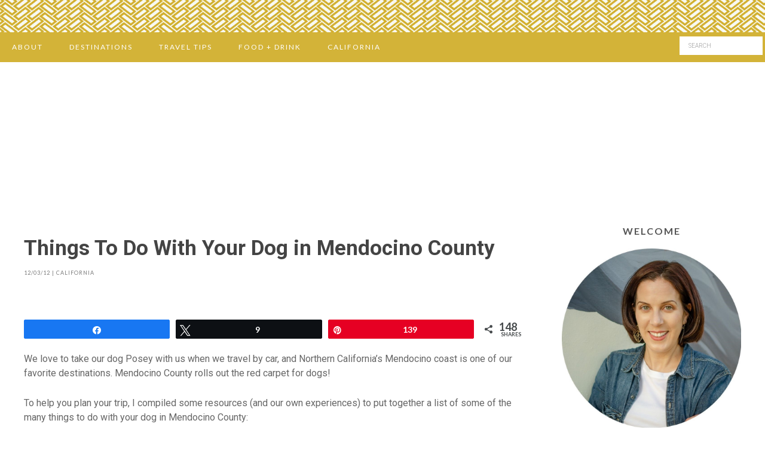

--- FILE ---
content_type: text/html; charset=UTF-8
request_url: https://everintransit.com/things-to-do-with-your-dog-in-mendocino-county/
body_size: 20965
content:
<!DOCTYPE html>
<html lang="en-US">
<head >
<meta charset="UTF-8" />
<meta name="viewport" content="width=device-width, initial-scale=1" />
<meta name='robots' content='index, follow, max-image-preview:large, max-snippet:-1, max-video-preview:-1' />
	<style>img:is([sizes="auto" i], [sizes^="auto," i]) { contain-intrinsic-size: 3000px 1500px }</style>
	
<!-- Social Warfare v4.5.6 https://warfareplugins.com - BEGINNING OF OUTPUT -->
<style>
	@font-face {
		font-family: "sw-icon-font";
		src:url("https://everintransit.com/wp-content/plugins/social-warfare/assets/fonts/sw-icon-font.eot?ver=4.5.6");
		src:url("https://everintransit.com/wp-content/plugins/social-warfare/assets/fonts/sw-icon-font.eot?ver=4.5.6#iefix") format("embedded-opentype"),
		url("https://everintransit.com/wp-content/plugins/social-warfare/assets/fonts/sw-icon-font.woff?ver=4.5.6") format("woff"),
		url("https://everintransit.com/wp-content/plugins/social-warfare/assets/fonts/sw-icon-font.ttf?ver=4.5.6") format("truetype"),
		url("https://everintransit.com/wp-content/plugins/social-warfare/assets/fonts/sw-icon-font.svg?ver=4.5.6#1445203416") format("svg");
		font-weight: normal;
		font-style: normal;
		font-display:block;
	}
</style>
<!-- Social Warfare v4.5.6 https://warfareplugins.com - END OF OUTPUT -->


			<style type="text/css">
				.slide-excerpt { width: 60%; }
				.slide-excerpt { bottom: 0; }
				.slide-excerpt { left: 0; }
				.flexslider { max-width: 800px; max-height: 500px; }
				.slide-image { max-height: 500px; }
			</style>
			<style type="text/css">
				@media only screen
				and (min-device-width : 320px)
				and (max-device-width : 480px) {
					.slide-excerpt { display: none !important; }
				}
			</style> 
	<!-- This site is optimized with the Yoast SEO plugin v26.8 - https://yoast.com/product/yoast-seo-wordpress/ -->
	<title>Things To Do With Your Dog in Mendocino County | Ever In Transit</title>
	<meta name="description" content="We love visiting Northern California&#039;s Mendocino County with our dog. Here are a few of the many things to do with your dog in Mendocino County." />
	<link rel="canonical" href="https://everintransit.com/things-to-do-with-your-dog-in-mendocino-county/" />
	<meta property="og:locale" content="en_US" />
	<meta property="og:type" content="article" />
	<meta property="og:title" content="Things To Do With Your Dog in Mendocino County | Ever In Transit" />
	<meta property="og:description" content="We love visiting Northern California&#039;s Mendocino County with our dog. Here are a few of the many things to do with your dog in Mendocino County." />
	<meta property="og:url" content="https://everintransit.com/things-to-do-with-your-dog-in-mendocino-county/" />
	<meta property="og:site_name" content="Ever In Transit" />
	<meta property="article:publisher" content="https://www.facebook.com/everintransit" />
	<meta property="article:author" content="https://www.facebook.com/cassiek" />
	<meta property="article:published_time" content="2012-12-03T16:00:54+00:00" />
	<meta property="article:modified_time" content="2016-01-11T18:02:51+00:00" />
	<meta property="og:image" content="https://everintransit.com/wp-content/uploads/2012/12/mendocino-67.jpg" />
	<meta property="og:image:width" content="590" />
	<meta property="og:image:height" content="391" />
	<meta property="og:image:type" content="image/jpeg" />
	<meta name="author" content="Cassie Kifer" />
	<meta name="twitter:card" content="summary_large_image" />
	<meta name="twitter:creator" content="@caskifer" />
	<meta name="twitter:site" content="@caskifer" />
	<meta name="twitter:label1" content="Written by" />
	<meta name="twitter:data1" content="Cassie Kifer" />
	<meta name="twitter:label2" content="Est. reading time" />
	<meta name="twitter:data2" content="4 minutes" />
	<script type="application/ld+json" class="yoast-schema-graph">{"@context":"https://schema.org","@graph":[{"@type":"Article","@id":"https://everintransit.com/things-to-do-with-your-dog-in-mendocino-county/#article","isPartOf":{"@id":"https://everintransit.com/things-to-do-with-your-dog-in-mendocino-county/"},"author":{"name":"Cassie Kifer","@id":"https://everintransit.com/#/schema/person/a9e0771c973e3d26dc3129e2781598ad"},"headline":"Things To Do With Your Dog in Mendocino County","datePublished":"2012-12-03T16:00:54+00:00","dateModified":"2016-01-11T18:02:51+00:00","mainEntityOfPage":{"@id":"https://everintransit.com/things-to-do-with-your-dog-in-mendocino-county/"},"wordCount":907,"commentCount":2,"publisher":{"@id":"https://everintransit.com/#organization"},"image":{"@id":"https://everintransit.com/things-to-do-with-your-dog-in-mendocino-county/#primaryimage"},"thumbnailUrl":"https://everintransit.com/wp-content/uploads/2012/12/mendocino-67.jpg","keywords":["dogs","Mendocino","Northern California","pet friendly travel"],"articleSection":["California"],"inLanguage":"en-US","potentialAction":[{"@type":"CommentAction","name":"Comment","target":["https://everintransit.com/things-to-do-with-your-dog-in-mendocino-county/#respond"]}]},{"@type":"WebPage","@id":"https://everintransit.com/things-to-do-with-your-dog-in-mendocino-county/","url":"https://everintransit.com/things-to-do-with-your-dog-in-mendocino-county/","name":"Things To Do With Your Dog in Mendocino County | Ever In Transit","isPartOf":{"@id":"https://everintransit.com/#website"},"primaryImageOfPage":{"@id":"https://everintransit.com/things-to-do-with-your-dog-in-mendocino-county/#primaryimage"},"image":{"@id":"https://everintransit.com/things-to-do-with-your-dog-in-mendocino-county/#primaryimage"},"thumbnailUrl":"https://everintransit.com/wp-content/uploads/2012/12/mendocino-67.jpg","datePublished":"2012-12-03T16:00:54+00:00","dateModified":"2016-01-11T18:02:51+00:00","description":"We love visiting Northern California's Mendocino County with our dog. Here are a few of the many things to do with your dog in Mendocino County.","breadcrumb":{"@id":"https://everintransit.com/things-to-do-with-your-dog-in-mendocino-county/#breadcrumb"},"inLanguage":"en-US","potentialAction":[{"@type":"ReadAction","target":["https://everintransit.com/things-to-do-with-your-dog-in-mendocino-county/"]}]},{"@type":"ImageObject","inLanguage":"en-US","@id":"https://everintransit.com/things-to-do-with-your-dog-in-mendocino-county/#primaryimage","url":"https://everintransit.com/wp-content/uploads/2012/12/mendocino-67.jpg","contentUrl":"https://everintransit.com/wp-content/uploads/2012/12/mendocino-67.jpg","width":590,"height":391,"caption":"Stornetta Public Lands"},{"@type":"BreadcrumbList","@id":"https://everintransit.com/things-to-do-with-your-dog-in-mendocino-county/#breadcrumb","itemListElement":[{"@type":"ListItem","position":1,"name":"Home","item":"https://everintransit.com/"},{"@type":"ListItem","position":2,"name":"Things To Do With Your Dog in Mendocino County"}]},{"@type":"WebSite","@id":"https://everintransit.com/#website","url":"https://everintransit.com/","name":"Ever In Transit","description":"Travel &amp; food adventures in California and beyond","publisher":{"@id":"https://everintransit.com/#organization"},"potentialAction":[{"@type":"SearchAction","target":{"@type":"EntryPoint","urlTemplate":"https://everintransit.com/?s={search_term_string}"},"query-input":{"@type":"PropertyValueSpecification","valueRequired":true,"valueName":"search_term_string"}}],"inLanguage":"en-US"},{"@type":"Organization","@id":"https://everintransit.com/#organization","name":"Ever In Transit","url":"https://everintransit.com/","logo":{"@type":"ImageObject","inLanguage":"en-US","@id":"https://everintransit.com/#/schema/logo/image/","url":"http://54.245.170.238/wp-content/uploads/2015/04/ever-in-transit-768.png","contentUrl":"http://54.245.170.238/wp-content/uploads/2015/04/ever-in-transit-768.png","width":768,"height":150,"caption":"Ever In Transit"},"image":{"@id":"https://everintransit.com/#/schema/logo/image/"},"sameAs":["https://www.facebook.com/everintransit","https://x.com/caskifer","https://instagram.com/caskifer/","https://www.pinterest.com/caskifer/"]},{"@type":"Person","@id":"https://everintransit.com/#/schema/person/a9e0771c973e3d26dc3129e2781598ad","name":"Cassie Kifer","image":{"@type":"ImageObject","inLanguage":"en-US","@id":"https://everintransit.com/#/schema/person/image/","url":"https://secure.gravatar.com/avatar/503df6ed1b5e6dbea883c3da02d5df021303032db20f67f3784d1d874789fb92?s=96&d=mm&r=g","contentUrl":"https://secure.gravatar.com/avatar/503df6ed1b5e6dbea883c3da02d5df021303032db20f67f3784d1d874789fb92?s=96&d=mm&r=g","caption":"Cassie Kifer"},"description":"Cassie is the editor and chief explorer at Ever In Transit. Cassie loves to write about unique places she's visited, food and drinks she's discovered, and tips to help you travel smarter. Follow her on Twitter, Pinterest, or Instagram.","sameAs":["https://www.facebook.com/cassiek","https://x.com/caskifer"],"url":"https://everintransit.com/author/cassieeit/"}]}</script>
	<!-- / Yoast SEO plugin. -->


<link rel='dns-prefetch' href='//scripts.mediavine.com' />
<link rel='dns-prefetch' href='//secure.gravatar.com' />
<link rel='dns-prefetch' href='//stats.wp.com' />
<link rel='dns-prefetch' href='//fonts.googleapis.com' />
<link rel='dns-prefetch' href='//v0.wordpress.com' />
<script>(()=>{"use strict";const e=[400,500,600,700,800,900],t=e=>`wprm-min-${e}`,n=e=>`wprm-max-${e}`,s=new Set,o="ResizeObserver"in window,r=o?new ResizeObserver((e=>{for(const t of e)c(t.target)})):null,i=.5/(window.devicePixelRatio||1);function c(s){const o=s.getBoundingClientRect().width||0;for(let r=0;r<e.length;r++){const c=e[r],a=o<=c+i;o>c+i?s.classList.add(t(c)):s.classList.remove(t(c)),a?s.classList.add(n(c)):s.classList.remove(n(c))}}function a(e){s.has(e)||(s.add(e),r&&r.observe(e),c(e))}!function(e=document){e.querySelectorAll(".wprm-recipe").forEach(a)}();if(new MutationObserver((e=>{for(const t of e)for(const e of t.addedNodes)e instanceof Element&&(e.matches?.(".wprm-recipe")&&a(e),e.querySelectorAll?.(".wprm-recipe").forEach(a))})).observe(document.documentElement,{childList:!0,subtree:!0}),!o){let e=0;addEventListener("resize",(()=>{e&&cancelAnimationFrame(e),e=requestAnimationFrame((()=>s.forEach(c)))}),{passive:!0})}})();</script><link rel='stylesheet' id='social-warfare-block-css-css' href='https://everintransit.com/wp-content/plugins/social-warfare/assets/js/post-editor/dist/blocks.style.build.css?ver=6.8.3' type='text/css' media='all' />
<link rel='stylesheet' id='jetpack_related-posts-css' href='https://everintransit.com/wp-content/plugins/jetpack/modules/related-posts/related-posts.css?ver=20240116' type='text/css' media='all' />
<link rel='stylesheet' id='wprm-public-css' href='https://everintransit.com/wp-content/plugins/wp-recipe-maker/dist/public-modern.css?ver=10.3.2' type='text/css' media='all' />
<link rel='stylesheet' id='tasteful-css' href='https://everintransit.com/wp-content/themes/restored316-tasteful/style.css?ver=1.0.0' type='text/css' media='all' />
<style id='tasteful-inline-css' type='text/css'>

		
		button, 
		input[type="button"], 
		input[type="reset"], 
		input[type="submit"], 
		.button, 
		.entry-content .button,
		.enews-widget input[type="submit"],
		.more-from-category a,
		.content #genesis-responsive-slider a.more-link {
			background: #1e73be;
		}
		
		a,
		.site-title a,
		.site-title a:hover {
			color: #1e73be;
		}
		
		.woocommerce .woocommerce-message,
		.woocommerce .woocommerce-info {
			border-top-color: #1e73be !important;
		}
		
		.woocommerce .woocommerce-message::before,
		.woocommerce .woocommerce-info::before,
		.woocommerce div.product p.price,
		.woocommerce div.product span.price,
		.woocommerce ul.products li.product .price,
		.woocommerce form .form-row .required {
			color: #1e73be !important;
		}
		
		.woocommerce #respond input#submit, 
		.woocommerce a.button, 
		.woocommerce button.button, 
		.woocommerce input.button,
		.woocommerce span.onsale,
		.easyrecipe .ui-button-text-icon-primary .ui-button-text, 
		.easyrecipe .ui-button-text-icons .ui-button-text {
			background-color: #1e73be !important;
		}
		
		

		a:hover,
		.site-description,
		a.more-link,
		.site-header .genesis-nav-menu a:hover,
		.genesis-nav-menu li:hover,
		.genesis-nav-menu a:hover,
		.genesis-nav-menu .current-menu-item > a,
		.entry-title a:hover,
		.footer-widgets .entry-title a:hover,
		.archive-pagination li a:hover,
		.archive-pagination li.active a {
			color: #d84839;
		}
		
		.enews-widget input[type="submit"]:hover,
		.more-from-category a:hover,
		button:hover, 
		input[type="button"]:hover, 
		input[type="reset"]:hover, 
		input[type="submit"]:hover, 
		.button:hover,
		.entry-content .button:hover,
		.content #genesis-responsive-slider a.more-link:hover {
			background: #d84839;
		}
		
		
		}
		
</style>
<link rel='stylesheet' id='wp-block-library-css' href='https://everintransit.com/wp-includes/css/dist/block-library/style.min.css?ver=6.8.3' type='text/css' media='all' />
<style id='classic-theme-styles-inline-css' type='text/css'>
/*! This file is auto-generated */
.wp-block-button__link{color:#fff;background-color:#32373c;border-radius:9999px;box-shadow:none;text-decoration:none;padding:calc(.667em + 2px) calc(1.333em + 2px);font-size:1.125em}.wp-block-file__button{background:#32373c;color:#fff;text-decoration:none}
</style>
<link rel='stylesheet' id='mediaelement-css' href='https://everintransit.com/wp-includes/js/mediaelement/mediaelementplayer-legacy.min.css?ver=4.2.17' type='text/css' media='all' />
<link rel='stylesheet' id='wp-mediaelement-css' href='https://everintransit.com/wp-includes/js/mediaelement/wp-mediaelement.min.css?ver=6.8.3' type='text/css' media='all' />
<style id='jetpack-sharing-buttons-style-inline-css' type='text/css'>
.jetpack-sharing-buttons__services-list{display:flex;flex-direction:row;flex-wrap:wrap;gap:0;list-style-type:none;margin:5px;padding:0}.jetpack-sharing-buttons__services-list.has-small-icon-size{font-size:12px}.jetpack-sharing-buttons__services-list.has-normal-icon-size{font-size:16px}.jetpack-sharing-buttons__services-list.has-large-icon-size{font-size:24px}.jetpack-sharing-buttons__services-list.has-huge-icon-size{font-size:36px}@media print{.jetpack-sharing-buttons__services-list{display:none!important}}.editor-styles-wrapper .wp-block-jetpack-sharing-buttons{gap:0;padding-inline-start:0}ul.jetpack-sharing-buttons__services-list.has-background{padding:1.25em 2.375em}
</style>
<style id='global-styles-inline-css' type='text/css'>
:root{--wp--preset--aspect-ratio--square: 1;--wp--preset--aspect-ratio--4-3: 4/3;--wp--preset--aspect-ratio--3-4: 3/4;--wp--preset--aspect-ratio--3-2: 3/2;--wp--preset--aspect-ratio--2-3: 2/3;--wp--preset--aspect-ratio--16-9: 16/9;--wp--preset--aspect-ratio--9-16: 9/16;--wp--preset--color--black: #000000;--wp--preset--color--cyan-bluish-gray: #abb8c3;--wp--preset--color--white: #ffffff;--wp--preset--color--pale-pink: #f78da7;--wp--preset--color--vivid-red: #cf2e2e;--wp--preset--color--luminous-vivid-orange: #ff6900;--wp--preset--color--luminous-vivid-amber: #fcb900;--wp--preset--color--light-green-cyan: #7bdcb5;--wp--preset--color--vivid-green-cyan: #00d084;--wp--preset--color--pale-cyan-blue: #8ed1fc;--wp--preset--color--vivid-cyan-blue: #0693e3;--wp--preset--color--vivid-purple: #9b51e0;--wp--preset--gradient--vivid-cyan-blue-to-vivid-purple: linear-gradient(135deg,rgba(6,147,227,1) 0%,rgb(155,81,224) 100%);--wp--preset--gradient--light-green-cyan-to-vivid-green-cyan: linear-gradient(135deg,rgb(122,220,180) 0%,rgb(0,208,130) 100%);--wp--preset--gradient--luminous-vivid-amber-to-luminous-vivid-orange: linear-gradient(135deg,rgba(252,185,0,1) 0%,rgba(255,105,0,1) 100%);--wp--preset--gradient--luminous-vivid-orange-to-vivid-red: linear-gradient(135deg,rgba(255,105,0,1) 0%,rgb(207,46,46) 100%);--wp--preset--gradient--very-light-gray-to-cyan-bluish-gray: linear-gradient(135deg,rgb(238,238,238) 0%,rgb(169,184,195) 100%);--wp--preset--gradient--cool-to-warm-spectrum: linear-gradient(135deg,rgb(74,234,220) 0%,rgb(151,120,209) 20%,rgb(207,42,186) 40%,rgb(238,44,130) 60%,rgb(251,105,98) 80%,rgb(254,248,76) 100%);--wp--preset--gradient--blush-light-purple: linear-gradient(135deg,rgb(255,206,236) 0%,rgb(152,150,240) 100%);--wp--preset--gradient--blush-bordeaux: linear-gradient(135deg,rgb(254,205,165) 0%,rgb(254,45,45) 50%,rgb(107,0,62) 100%);--wp--preset--gradient--luminous-dusk: linear-gradient(135deg,rgb(255,203,112) 0%,rgb(199,81,192) 50%,rgb(65,88,208) 100%);--wp--preset--gradient--pale-ocean: linear-gradient(135deg,rgb(255,245,203) 0%,rgb(182,227,212) 50%,rgb(51,167,181) 100%);--wp--preset--gradient--electric-grass: linear-gradient(135deg,rgb(202,248,128) 0%,rgb(113,206,126) 100%);--wp--preset--gradient--midnight: linear-gradient(135deg,rgb(2,3,129) 0%,rgb(40,116,252) 100%);--wp--preset--font-size--small: 13px;--wp--preset--font-size--medium: 20px;--wp--preset--font-size--large: 36px;--wp--preset--font-size--x-large: 42px;--wp--preset--spacing--20: 0.44rem;--wp--preset--spacing--30: 0.67rem;--wp--preset--spacing--40: 1rem;--wp--preset--spacing--50: 1.5rem;--wp--preset--spacing--60: 2.25rem;--wp--preset--spacing--70: 3.38rem;--wp--preset--spacing--80: 5.06rem;--wp--preset--shadow--natural: 6px 6px 9px rgba(0, 0, 0, 0.2);--wp--preset--shadow--deep: 12px 12px 50px rgba(0, 0, 0, 0.4);--wp--preset--shadow--sharp: 6px 6px 0px rgba(0, 0, 0, 0.2);--wp--preset--shadow--outlined: 6px 6px 0px -3px rgba(255, 255, 255, 1), 6px 6px rgba(0, 0, 0, 1);--wp--preset--shadow--crisp: 6px 6px 0px rgba(0, 0, 0, 1);}:where(.is-layout-flex){gap: 0.5em;}:where(.is-layout-grid){gap: 0.5em;}body .is-layout-flex{display: flex;}.is-layout-flex{flex-wrap: wrap;align-items: center;}.is-layout-flex > :is(*, div){margin: 0;}body .is-layout-grid{display: grid;}.is-layout-grid > :is(*, div){margin: 0;}:where(.wp-block-columns.is-layout-flex){gap: 2em;}:where(.wp-block-columns.is-layout-grid){gap: 2em;}:where(.wp-block-post-template.is-layout-flex){gap: 1.25em;}:where(.wp-block-post-template.is-layout-grid){gap: 1.25em;}.has-black-color{color: var(--wp--preset--color--black) !important;}.has-cyan-bluish-gray-color{color: var(--wp--preset--color--cyan-bluish-gray) !important;}.has-white-color{color: var(--wp--preset--color--white) !important;}.has-pale-pink-color{color: var(--wp--preset--color--pale-pink) !important;}.has-vivid-red-color{color: var(--wp--preset--color--vivid-red) !important;}.has-luminous-vivid-orange-color{color: var(--wp--preset--color--luminous-vivid-orange) !important;}.has-luminous-vivid-amber-color{color: var(--wp--preset--color--luminous-vivid-amber) !important;}.has-light-green-cyan-color{color: var(--wp--preset--color--light-green-cyan) !important;}.has-vivid-green-cyan-color{color: var(--wp--preset--color--vivid-green-cyan) !important;}.has-pale-cyan-blue-color{color: var(--wp--preset--color--pale-cyan-blue) !important;}.has-vivid-cyan-blue-color{color: var(--wp--preset--color--vivid-cyan-blue) !important;}.has-vivid-purple-color{color: var(--wp--preset--color--vivid-purple) !important;}.has-black-background-color{background-color: var(--wp--preset--color--black) !important;}.has-cyan-bluish-gray-background-color{background-color: var(--wp--preset--color--cyan-bluish-gray) !important;}.has-white-background-color{background-color: var(--wp--preset--color--white) !important;}.has-pale-pink-background-color{background-color: var(--wp--preset--color--pale-pink) !important;}.has-vivid-red-background-color{background-color: var(--wp--preset--color--vivid-red) !important;}.has-luminous-vivid-orange-background-color{background-color: var(--wp--preset--color--luminous-vivid-orange) !important;}.has-luminous-vivid-amber-background-color{background-color: var(--wp--preset--color--luminous-vivid-amber) !important;}.has-light-green-cyan-background-color{background-color: var(--wp--preset--color--light-green-cyan) !important;}.has-vivid-green-cyan-background-color{background-color: var(--wp--preset--color--vivid-green-cyan) !important;}.has-pale-cyan-blue-background-color{background-color: var(--wp--preset--color--pale-cyan-blue) !important;}.has-vivid-cyan-blue-background-color{background-color: var(--wp--preset--color--vivid-cyan-blue) !important;}.has-vivid-purple-background-color{background-color: var(--wp--preset--color--vivid-purple) !important;}.has-black-border-color{border-color: var(--wp--preset--color--black) !important;}.has-cyan-bluish-gray-border-color{border-color: var(--wp--preset--color--cyan-bluish-gray) !important;}.has-white-border-color{border-color: var(--wp--preset--color--white) !important;}.has-pale-pink-border-color{border-color: var(--wp--preset--color--pale-pink) !important;}.has-vivid-red-border-color{border-color: var(--wp--preset--color--vivid-red) !important;}.has-luminous-vivid-orange-border-color{border-color: var(--wp--preset--color--luminous-vivid-orange) !important;}.has-luminous-vivid-amber-border-color{border-color: var(--wp--preset--color--luminous-vivid-amber) !important;}.has-light-green-cyan-border-color{border-color: var(--wp--preset--color--light-green-cyan) !important;}.has-vivid-green-cyan-border-color{border-color: var(--wp--preset--color--vivid-green-cyan) !important;}.has-pale-cyan-blue-border-color{border-color: var(--wp--preset--color--pale-cyan-blue) !important;}.has-vivid-cyan-blue-border-color{border-color: var(--wp--preset--color--vivid-cyan-blue) !important;}.has-vivid-purple-border-color{border-color: var(--wp--preset--color--vivid-purple) !important;}.has-vivid-cyan-blue-to-vivid-purple-gradient-background{background: var(--wp--preset--gradient--vivid-cyan-blue-to-vivid-purple) !important;}.has-light-green-cyan-to-vivid-green-cyan-gradient-background{background: var(--wp--preset--gradient--light-green-cyan-to-vivid-green-cyan) !important;}.has-luminous-vivid-amber-to-luminous-vivid-orange-gradient-background{background: var(--wp--preset--gradient--luminous-vivid-amber-to-luminous-vivid-orange) !important;}.has-luminous-vivid-orange-to-vivid-red-gradient-background{background: var(--wp--preset--gradient--luminous-vivid-orange-to-vivid-red) !important;}.has-very-light-gray-to-cyan-bluish-gray-gradient-background{background: var(--wp--preset--gradient--very-light-gray-to-cyan-bluish-gray) !important;}.has-cool-to-warm-spectrum-gradient-background{background: var(--wp--preset--gradient--cool-to-warm-spectrum) !important;}.has-blush-light-purple-gradient-background{background: var(--wp--preset--gradient--blush-light-purple) !important;}.has-blush-bordeaux-gradient-background{background: var(--wp--preset--gradient--blush-bordeaux) !important;}.has-luminous-dusk-gradient-background{background: var(--wp--preset--gradient--luminous-dusk) !important;}.has-pale-ocean-gradient-background{background: var(--wp--preset--gradient--pale-ocean) !important;}.has-electric-grass-gradient-background{background: var(--wp--preset--gradient--electric-grass) !important;}.has-midnight-gradient-background{background: var(--wp--preset--gradient--midnight) !important;}.has-small-font-size{font-size: var(--wp--preset--font-size--small) !important;}.has-medium-font-size{font-size: var(--wp--preset--font-size--medium) !important;}.has-large-font-size{font-size: var(--wp--preset--font-size--large) !important;}.has-x-large-font-size{font-size: var(--wp--preset--font-size--x-large) !important;}
:where(.wp-block-post-template.is-layout-flex){gap: 1.25em;}:where(.wp-block-post-template.is-layout-grid){gap: 1.25em;}
:where(.wp-block-columns.is-layout-flex){gap: 2em;}:where(.wp-block-columns.is-layout-grid){gap: 2em;}
:root :where(.wp-block-pullquote){font-size: 1.5em;line-height: 1.6;}
</style>
<link rel='stylesheet' id='social_warfare-css' href='https://everintransit.com/wp-content/plugins/social-warfare/assets/css/style.min.css?ver=4.5.6' type='text/css' media='all' />
<link rel='stylesheet' id='google-font-css' href='//fonts.googleapis.com/css?family=Roboto%3A400%2C100%2C100italic%2C300italic%2C300%2C400italic%2C500%2C500italic%2C700%2C700italic%2C900%2C900italic%7CLato%3A400%2C100%2C100italic%2C300%2C300italic%2C400italic%2C700%2C700italic%2C900%2C900italic%7COpen+Sans%3A400%2C300%2C300italic%2C400italic%2C600italic%2C600%2C700%2C700italic%2C800italic%2C800&#038;ver=6.8.3' type='text/css' media='all' />
<link rel='stylesheet' id='dashicons-css' href='https://everintransit.com/wp-includes/css/dashicons.min.css?ver=6.8.3' type='text/css' media='all' />
<link rel='stylesheet' id='simple-social-icons-font-css' href='https://everintransit.com/wp-content/plugins/simple-social-icons/css/style.css?ver=4.0.0' type='text/css' media='all' />
<link rel='stylesheet' id='slider_styles-css' href='https://everintransit.com/wp-content/plugins/genesis-responsive-slider/assets/style.css?ver=1.0.1' type='text/css' media='all' />
<script type="text/javascript" id="jetpack_related-posts-js-extra">
/* <![CDATA[ */
var related_posts_js_options = {"post_heading":"h4"};
/* ]]> */
</script>
<script type="text/javascript" src="https://everintransit.com/wp-content/plugins/jetpack/_inc/build/related-posts/related-posts.min.js?ver=20240116" id="jetpack_related-posts-js"></script>
<script type="text/javascript" async="async" fetchpriority="high" data-noptimize="1" data-cfasync="false" src="https://scripts.mediavine.com/tags/ever-in-transit.js?ver=6.8.3" id="mv-script-wrapper-js"></script>
<script type="text/javascript" src="https://everintransit.com/wp-includes/js/jquery/jquery.min.js?ver=3.7.1" id="jquery-core-js"></script>
<script type="text/javascript" src="https://everintransit.com/wp-includes/js/jquery/jquery-migrate.min.js?ver=3.4.1" id="jquery-migrate-js"></script>
<script type="text/javascript" src="https://everintransit.com/wp-content/plugins/wp-hide-post/public/js/wp-hide-post-public.js?ver=2.0.10" id="wp-hide-post-js"></script>
<script type="text/javascript" src="https://everintransit.com/wp-content/themes/restored316-tasteful/js/global.js?ver=1.0.0" id="global-script-js"></script>
<link rel="https://api.w.org/" href="https://everintransit.com/wp-json/" /><link rel="alternate" title="JSON" type="application/json" href="https://everintransit.com/wp-json/wp/v2/posts/4468" /><meta name="generator" content="WordPress 6.8.3" />
<link rel='shortlink' href='https://everintransit.com/?p=4468' />
<link rel="alternate" title="oEmbed (JSON)" type="application/json+oembed" href="https://everintransit.com/wp-json/oembed/1.0/embed?url=https%3A%2F%2Feverintransit.com%2Fthings-to-do-with-your-dog-in-mendocino-county%2F" />
<link rel="alternate" title="oEmbed (XML)" type="text/xml+oembed" href="https://everintransit.com/wp-json/oembed/1.0/embed?url=https%3A%2F%2Feverintransit.com%2Fthings-to-do-with-your-dog-in-mendocino-county%2F&#038;format=xml" />
<!-- start Simple Custom CSS and JS -->
<style type="text/css">
/* Begin Additions by Lauren, Once Coupled, December 2016 */

@media only screen and (min-width: 1024px) and (max-width: 1100px) {

    .site-container {
        max-width: 1023px;
    }

    .content-sidebar .content,
    .content-sidebar .sidebar {
        float: left;
        clear: none;
    }

    .content-sidebar .content {
        width: calc(100% - 340px);
    }

    .content-sidebar .sidebar {
        width: 300px;
        margin-left: 40px;
    }

}

/* End Additions by Lauren, Once Coupled, December 2016 */</style>
<!-- end Simple Custom CSS and JS -->
<!-- start Simple Custom CSS and JS -->
<style type="text/css">
.genesis-nav-menu a {
    font-size: 12px;
}
.widget-title {
    font-weight: bold;
    font-size: 16px;
}
.nav-secondary, .footer-widgets {
    background-color: #D3B338;
}
.nav-secondary a, .footer-widgets a, .footer-widgets h4, .footer-widgets p, .footer-widgets div, .footer-widgets span {
    color: white;
}</style>
<!-- end Simple Custom CSS and JS -->
<style type="text/css"> .tippy-box[data-theme~="wprm"] { background-color: #333333; color: #FFFFFF; } .tippy-box[data-theme~="wprm"][data-placement^="top"] > .tippy-arrow::before { border-top-color: #333333; } .tippy-box[data-theme~="wprm"][data-placement^="bottom"] > .tippy-arrow::before { border-bottom-color: #333333; } .tippy-box[data-theme~="wprm"][data-placement^="left"] > .tippy-arrow::before { border-left-color: #333333; } .tippy-box[data-theme~="wprm"][data-placement^="right"] > .tippy-arrow::before { border-right-color: #333333; } .tippy-box[data-theme~="wprm"] a { color: #FFFFFF; } .wprm-comment-rating svg { width: 18px !important; height: 18px !important; } img.wprm-comment-rating { width: 90px !important; height: 18px !important; } body { --comment-rating-star-color: #343434; } body { --wprm-popup-font-size: 16px; } body { --wprm-popup-background: #ffffff; } body { --wprm-popup-title: #000000; } body { --wprm-popup-content: #444444; } body { --wprm-popup-button-background: #444444; } body { --wprm-popup-button-text: #ffffff; } body { --wprm-popup-accent: #747B2D; }</style><style type="text/css">.wprm-glossary-term {color: #5A822B;text-decoration: underline;cursor: help;}</style><style type="text/css">.wprm-recipe-template-snippet-basic-buttons {
    font-family: inherit; /* wprm_font_family type=font */
    font-size: 0.9em; /* wprm_font_size type=font_size */
    text-align: center; /* wprm_text_align type=align */
    margin-top: 0px; /* wprm_margin_top type=size */
    margin-bottom: 10px; /* wprm_margin_bottom type=size */
}
.wprm-recipe-template-snippet-basic-buttons a  {
    margin: 5px; /* wprm_margin_button type=size */
    margin: 5px; /* wprm_margin_button type=size */
}

.wprm-recipe-template-snippet-basic-buttons a:first-child {
    margin-left: 0;
}
.wprm-recipe-template-snippet-basic-buttons a:last-child {
    margin-right: 0;
}.wprm-recipe-template-meadow {
    margin: 20px auto;
    background-color: #ffffff; /* wprm_background type=color */
    font-family: "Inter", sans-serif; /* wprm_main_font_family type=font */
    font-size: 16px; /* wprm_main_font_size type=font_size */
    line-height: 1.5em; /* wprm_main_line_height type=font_size */
    color: #000000; /* wprm_main_text type=color */
    max-width: 1600px; /* wprm_max_width type=size */

    --meadow-accent-color: #747B2D; /* wprm_accent_color type=color */
    --meadow-main-background-color: #F3F4EC; /* wprm_main_background_color type=color */

    border: 0;
    border-top: 1px solid var(--meadow-accent-color);

    --meadow-list-border-color: #DEB538; /* wprm_list_border_color type=color */
}
.wprm-recipe-template-meadow a {
    color: #000000; /* wprm_link type=color */
}
.wprm-recipe-template-meadow p, .wprm-recipe-template-meadow li {
    font-family: "Inter", sans-serif; /* wprm_main_font_family type=font */
    font-size: 1em;
    line-height: 1.5em; /* wprm_main_line_height type=font_size */
}
.wprm-recipe-template-meadow li {
    margin: 0 0 0 32px;
    padding: 0;
}
.rtl .wprm-recipe-template-meadow li {
    margin: 0 32px 0 0;
}
.wprm-recipe-template-meadow ol, .wprm-recipe-template-meadow ul {
    margin: 0;
    padding: 0;
}
.wprm-recipe-template-meadow br {
    display: none;
}
.wprm-recipe-template-meadow .wprm-recipe-name,
.wprm-recipe-template-meadow .wprm-recipe-header {
    font-family: "Gloock", serif; /* wprm_header_font_family type=font */
    color: #1e1e1e; /* wprm_header_text type=color */
    line-height: 1.3em; /* wprm_header_line_height type=font_size */
}
.wprm-recipe-template-meadow .wprm-recipe-header * {
    font-family: "Inter", sans-serif; /* wprm_main_font_family type=font */
}
.wprm-recipe-template-meadow h1,
.wprm-recipe-template-meadow h2,
.wprm-recipe-template-meadow h3,
.wprm-recipe-template-meadow h4,
.wprm-recipe-template-meadow h5,
.wprm-recipe-template-meadow h6 {
    font-family: "Gloock", serif; /* wprm_header_font_family type=font */
    color: #1e1e1e; /* wprm_header_text type=color */
    line-height: 1.3em; /* wprm_header_line_height type=font_size */
    margin: 0;
    padding: 0;
}
.wprm-recipe-template-meadow .wprm-recipe-header {
    margin-top: 1.2em;
}
.wprm-recipe-template-meadow h1 {
    font-size: 2.2em; /* wprm_h1_size type=font_size */
}
.wprm-recipe-template-meadow h2 {
    font-size: 2.2em; /* wprm_h2_size type=font_size */
}
.wprm-recipe-template-meadow h3 {
    font-size: 1.8em; /* wprm_h3_size type=font_size */
}
.wprm-recipe-template-meadow h4 {
    font-size: 1em; /* wprm_h4_size type=font_size */
}
.wprm-recipe-template-meadow h5 {
    font-size: 1em; /* wprm_h5_size type=font_size */
}
.wprm-recipe-template-meadow h6 {
    font-size: 1em; /* wprm_h6_size type=font_size */
}
.wprm-recipe-template-meadow .meadow-header-meta {
    max-width: 800px;
    margin: 0 auto;
}.wprm-recipe-template-compact-howto {
    margin: 20px auto;
    background-color: #fafafa; /* wprm_background type=color */
    font-family: -apple-system, BlinkMacSystemFont, "Segoe UI", Roboto, Oxygen-Sans, Ubuntu, Cantarell, "Helvetica Neue", sans-serif; /* wprm_main_font_family type=font */
    font-size: 0.9em; /* wprm_main_font_size type=font_size */
    line-height: 1.5em; /* wprm_main_line_height type=font_size */
    color: #333333; /* wprm_main_text type=color */
    max-width: 650px; /* wprm_max_width type=size */
}
.wprm-recipe-template-compact-howto a {
    color: #3498db; /* wprm_link type=color */
}
.wprm-recipe-template-compact-howto p, .wprm-recipe-template-compact-howto li {
    font-family: -apple-system, BlinkMacSystemFont, "Segoe UI", Roboto, Oxygen-Sans, Ubuntu, Cantarell, "Helvetica Neue", sans-serif; /* wprm_main_font_family type=font */
    font-size: 1em !important;
    line-height: 1.5em !important; /* wprm_main_line_height type=font_size */
}
.wprm-recipe-template-compact-howto li {
    margin: 0 0 0 32px !important;
    padding: 0 !important;
}
.rtl .wprm-recipe-template-compact-howto li {
    margin: 0 32px 0 0 !important;
}
.wprm-recipe-template-compact-howto ol, .wprm-recipe-template-compact-howto ul {
    margin: 0 !important;
    padding: 0 !important;
}
.wprm-recipe-template-compact-howto br {
    display: none;
}
.wprm-recipe-template-compact-howto .wprm-recipe-name,
.wprm-recipe-template-compact-howto .wprm-recipe-header {
    font-family: -apple-system, BlinkMacSystemFont, "Segoe UI", Roboto, Oxygen-Sans, Ubuntu, Cantarell, "Helvetica Neue", sans-serif; /* wprm_header_font_family type=font */
    color: #000000; /* wprm_header_text type=color */
    line-height: 1.3em; /* wprm_header_line_height type=font_size */
}
.wprm-recipe-template-compact-howto .wprm-recipe-header * {
    font-family: -apple-system, BlinkMacSystemFont, "Segoe UI", Roboto, Oxygen-Sans, Ubuntu, Cantarell, "Helvetica Neue", sans-serif; /* wprm_main_font_family type=font */
}
.wprm-recipe-template-compact-howto h1,
.wprm-recipe-template-compact-howto h2,
.wprm-recipe-template-compact-howto h3,
.wprm-recipe-template-compact-howto h4,
.wprm-recipe-template-compact-howto h5,
.wprm-recipe-template-compact-howto h6 {
    font-family: -apple-system, BlinkMacSystemFont, "Segoe UI", Roboto, Oxygen-Sans, Ubuntu, Cantarell, "Helvetica Neue", sans-serif; /* wprm_header_font_family type=font */
    color: #212121; /* wprm_header_text type=color */
    line-height: 1.3em; /* wprm_header_line_height type=font_size */
    margin: 0 !important;
    padding: 0 !important;
}
.wprm-recipe-template-compact-howto .wprm-recipe-header {
    margin-top: 1.2em !important;
}
.wprm-recipe-template-compact-howto h1 {
    font-size: 2em; /* wprm_h1_size type=font_size */
}
.wprm-recipe-template-compact-howto h2 {
    font-size: 1.8em; /* wprm_h2_size type=font_size */
}
.wprm-recipe-template-compact-howto h3 {
    font-size: 1.2em; /* wprm_h3_size type=font_size */
}
.wprm-recipe-template-compact-howto h4 {
    font-size: 1em; /* wprm_h4_size type=font_size */
}
.wprm-recipe-template-compact-howto h5 {
    font-size: 1em; /* wprm_h5_size type=font_size */
}
.wprm-recipe-template-compact-howto h6 {
    font-size: 1em; /* wprm_h6_size type=font_size */
}.wprm-recipe-template-compact-howto {
	border-style: solid; /* wprm_border_style type=border */
	border-width: 1px; /* wprm_border_width type=size */
	border-color: #777777; /* wprm_border type=color */
	border-radius: 0px; /* wprm_border_radius type=size */
	padding: 10px;
}</style>	<style>img#wpstats{display:none}</style>
		<link rel="icon" href="https://everintransit.com/wp-content/themes/restored316-tasteful/images/favicon.ico" />
<!-- BEGIN GOOGLE ANALYTICS GLOBAL SITE TAG CODE (gtag.js) UA VERSION -->

<script async src="https://www.googletagmanager.com/gtag/js?id=UA-29889795-1"></script>
<script>
  window.dataLayer = window.dataLayer || [];
  function gtag(){dataLayer.push(arguments);}
  gtag('js', new Date());

  gtag('config', 'UA-29889795-1');
</script>

<!-- END GOOGLE ANALYTICS--><style type="text/css">.site-title a { background: url(https://54.245.170.238/wp-content/uploads/2016/01/cropped-NEW-LOGO-BLUE-840x280.png) no-repeat !important; }</style>
<!-- FACEBOOK PIXEL CODE -->
<script>
!function(f,b,e,v,n,t,s){if(f.fbq)return;n=f.fbq=function(){n.callMethod?
n.callMethod.apply(n,arguments):n.queue.push(arguments)};if(!f._fbq)f._fbq=n;
n.push=n;n.loaded=!0;n.version='2.0';n.queue=[];t=b.createElement(e);t.async=!0;
t.src=v;s=b.getElementsByTagName(e)[0];s.parentNode.insertBefore(t,s)}(window,
document,'script','https://connect.facebook.net/en_US/fbevents.js');

fbq('init', '1396677637290661');
fbq('track', "PageView");</script>
<noscript><img alt="FB Pixel" height="1" width="1" style="display:none"
src="https://www.facebook.com/tr?id=1396677637290661&ev=PageView&noscript=1"
/></noscript>
<!-- End FACEBOOK PIXEL CODE --><style type="text/css" id="custom-background-css">
body.custom-background { background-color: #ffffff; }
</style>
	</head>
<body class="wp-singular post-template-default single single-post postid-4468 single-format-standard custom-background wp-theme-genesis wp-child-theme-restored316-tasteful custom-header header-image header-full-width content-sidebar genesis-breadcrumbs-visible genesis-footer-widgets-hidden"><div class="widget-above-header widget-area"><div class="wrap"><section id="text-34" class="widget widget_text"><div class="widget-wrap">			<div class="textwidget">&nbsp;</div>
		</div></section>
</div></div><nav class="nav-secondary" aria-label="Secondary"><div class="wrap"><ul id="menu-top-menu" class="menu genesis-nav-menu menu-secondary"><li id="menu-item-2453" class="menu-item menu-item-type-post_type menu-item-object-page menu-item-has-children menu-item-2453"><a href="https://everintransit.com/about/"><span >About</span></a>
<ul class="sub-menu">
	<li id="menu-item-8841" class="menu-item menu-item-type-post_type menu-item-object-page menu-item-8841"><a href="https://everintransit.com/press/"><span >Press</span></a></li>
	<li id="menu-item-2452" class="menu-item menu-item-type-post_type menu-item-object-page menu-item-2452"><a href="https://everintransit.com/contact/"><span >Contact Us</span></a></li>
</ul>
</li>
<li id="menu-item-19640" class="menu-item menu-item-type-post_type menu-item-object-page menu-item-19640"><a href="https://everintransit.com/destinations/"><span >Destinations</span></a></li>
<li id="menu-item-19641" class="menu-item menu-item-type-taxonomy menu-item-object-category menu-item-19641"><a href="https://everintransit.com/category/travel-tips/"><span >Travel Tips</span></a></li>
<li id="menu-item-19642" class="menu-item menu-item-type-taxonomy menu-item-object-category menu-item-19642"><a href="https://everintransit.com/category/food-drink/"><span >Food + Drink</span></a></li>
<li id="menu-item-19643" class="menu-item menu-item-type-taxonomy menu-item-object-category current-post-ancestor current-menu-parent current-post-parent menu-item-19643"><a href="https://everintransit.com/category/destinations/united-states/california-united-states-destinations/"><span >California</span></a></li>
<li class="right search"><form class="search-form" method="get" action="https://everintransit.com/" role="search"><input class="search-form-input" type="search" name="s" id="searchform-1" placeholder="search"><input class="search-form-submit" type="submit" value="Search"><meta content="https://everintransit.com/?s={s}"></form></li></ul></div></nav><div class="site-container"><header class="site-header"><div class="wrap"><div class="title-area"><p class="site-title"><a href="https://everintransit.com/">Ever In Transit</a></p><p class="site-description">Travel &amp; food adventures in California and beyond</p></div></div></header><div class="site-inner"><div class="content-sidebar-wrap"><main class="content"><div class="breadcrumb">You are here: <span class="breadcrumb-link-wrap"><a class="breadcrumb-link" href="https://everintransit.com/"><span class="breadcrumb-link-text-wrap">Home</span></a><meta ></span> <span aria-label="breadcrumb separator">/</span> <span class="breadcrumb-link-wrap"><a class="breadcrumb-link" href="https://everintransit.com/category/destinations/"><span class="breadcrumb-link-text-wrap">Destinations</span></a><meta ></span> <span aria-label="breadcrumb separator">/</span> <span class="breadcrumb-link-wrap"><a class="breadcrumb-link" href="https://everintransit.com/category/destinations/united-states/"><span class="breadcrumb-link-text-wrap">United States</span></a><meta ></span> <span aria-label="breadcrumb separator">/</span> <span class="breadcrumb-link-wrap"><a class="breadcrumb-link" href="https://everintransit.com/category/destinations/united-states/california-united-states-destinations/"><span class="breadcrumb-link-text-wrap">California</span></a><meta ></span> <span aria-label="breadcrumb separator">/</span> Things To Do With Your Dog in Mendocino County</div><article class="post-4468 post type-post status-publish format-standard has-post-thumbnail category-california-united-states-destinations tag-dogs tag-mendocino tag-northern-california tag-pet-friendly-travel mv-content-wrapper entry" aria-label="Things To Do With Your Dog in Mendocino County"><header class="entry-header"><h1 class="entry-title">Things To Do With Your Dog in Mendocino County</h1>
<p class="entry-meta"><time class="entry-time">12/03/12</time> | <span class="entry-categories"><a href="https://everintransit.com/category/destinations/united-states/california-united-states-destinations/" rel="category tag">California</a></span></p></header><div class="entry-content"><div class="swp_social_panel swp_horizontal_panel swp_flat_fresh  swp_default_full_color swp_individual_full_color swp_other_full_color scale-100  scale-" data-min-width="1100" data-float-color="#ffffff" data-float="left" data-float-mobile="none" data-transition="slide" data-post-id="4468" ><div class="nc_tweetContainer swp_share_button swp_facebook" data-network="facebook"><a class="nc_tweet swp_share_link" rel="nofollow noreferrer noopener" target="_blank" href="https://www.facebook.com/share.php?u=https%3A%2F%2Feverintransit.com%2Fthings-to-do-with-your-dog-in-mendocino-county%2F" data-link="https://www.facebook.com/share.php?u=https%3A%2F%2Feverintransit.com%2Fthings-to-do-with-your-dog-in-mendocino-county%2F"><span class="swp_count swp_hide"><span class="iconFiller"><span class="spaceManWilly"><i class="sw swp_facebook_icon"></i><span class="swp_share">Share</span></span></span></span></a></div><div class="nc_tweetContainer swp_share_button swp_twitter" data-network="twitter"><a class="nc_tweet swp_share_link" rel="nofollow noreferrer noopener" target="_blank" href="https://twitter.com/intent/tweet?text=Things+To+Do+With+Your+Dog+in+Mendocino+County&url=https%3A%2F%2Feverintransit.com%2Fthings-to-do-with-your-dog-in-mendocino-county%2F&via=caskifer" data-link="https://twitter.com/intent/tweet?text=Things+To+Do+With+Your+Dog+in+Mendocino+County&url=https%3A%2F%2Feverintransit.com%2Fthings-to-do-with-your-dog-in-mendocino-county%2F&via=caskifer"><span class="iconFiller"><span class="spaceManWilly"><i class="sw swp_twitter_icon"></i><span class="swp_share">Tweet</span></span></span><span class="swp_count">9</span></a></div><div class="nc_tweetContainer swp_share_button swp_pinterest" data-network="pinterest"><a rel="nofollow noreferrer noopener" class="nc_tweet swp_share_link noPop" href="https://pinterest.com/pin/create/button/?url=https%3A%2F%2Feverintransit.com%2Fthings-to-do-with-your-dog-in-mendocino-county%2F" onClick="event.preventDefault(); 
							var e=document.createElement('script');
							e.setAttribute('type','text/javascript');
							e.setAttribute('charset','UTF-8');
							e.setAttribute('src','//assets.pinterest.com/js/pinmarklet.js?r='+Math.random()*99999999);
							document.body.appendChild(e);
						" ><span class="iconFiller"><span class="spaceManWilly"><i class="sw swp_pinterest_icon"></i><span class="swp_share">Pin</span></span></span><span class="swp_count">139</span></a></div><div class="nc_tweetContainer swp_share_button total_shares total_sharesalt" ><span class="swp_count ">148 <span class="swp_label">Shares</span></span></div></div><p><span style="line-height: 1.5em;">We love to take our dog Posey with us when we travel by car, and Northern California&#8217;s Mendocino coast is one of our favorite destinations. Mendocino County rolls out the red carpet for dogs!</span></p>
<p>To help you plan your trip, I compiled some resources (and our own experiences) to put together a list of some of the many things to do with your dog in Mendocino County:</p>
<h4> Hiking/Beaches</h4>
<ul>
<li><strong>Stornetta Public Lands (Point Arena):</strong> On our last visit to the area, this was our dog, Posey’s favorite place! 1,132 acre coastal area just south of the Point Arena lighthouse. Dogs can run along for two miles of coastland with every type of environment: Grassy fields, coastal bluffs, rocky beaches with tidepools, and cypress trees. It used to be off-leash, but now under “<a title="stornetta public lands" href="https://www.blm.gov/ca/st/en/fo/ukiah/stornetta/stornetta_rules.html" target="_blank">interim management rules</a>” it appears to require leashes. Either way, it’s still a beautiful place for a hike.</li>
</ul>
<div>
<p style="text-align: center;"><img decoding="async" class=" wp-image-4475 aligncenter" title="Stornetta Public Lands" src="http://54.245.170.238/wp-content/uploads/2012/12/mendocino-67.jpg" alt="Stornetta Public Lands" width="413" height="274" srcset="https://everintransit.com/wp-content/uploads/2012/12/mendocino-67.jpg 590w, https://everintransit.com/wp-content/uploads/2012/12/mendocino-67-270x179.jpg 270w" sizes="(max-width: 413px) 100vw, 413px" /></p>
</div>
<ul>
<li><strong>Noyo Beach off-leash dog area (Fort Bragg):</strong> This beach is small, but it is off-leash and dogs love it! When we were there, we saw a curious harbor seal was swimming about 10 yards off shore. Posey had the time of her life barking at it! The beach is located right next to the Noyo Harbor (a working fishing harbor). Stop here before or after you grab fresh fish from one of the restaurants along the harbor!</li>
<li><strong>Glass Beach (Fort Bragg): </strong>This unique place is on the site of a former garbage dump. After an immaculate restoration job, everything was removed except for the remains of many years of dumping bottles. Pieces of smooth, colorful, brushed glass cover patches of sand, though not in as large a quantity as I would have guessed from the photos online. (I think tourists have been picking it up for years!)  Dogs are allowed on leash.  Posey loved climbing over and around the rocks near the tidepools here, sniffing for crabs.</li>
<li><strong>Mendocino Headlands State Park/Big River beach (Mendocino): </strong>This is a wide, sandy beach at the mouth of the Big River. It’s a beautiful place to walk and take in the sunset, and just a short walk from downtown Mendocino. Dogs are required to be on leash, though I’m not sure how much it’s enforced. Be warned.</li>
<li><strong>Greenwood State Park (Elk):</strong> Free admission.  A short, but pretty beach at a small cove, and trails along the coastal bluffs. Dogs are allowed on leash.</li>
<li><strong>Westport-Union Landing State Beach: </strong>Our guidebook recommended checking this out during the gray whale migration (January-April). There are lots of places to sit at the bluff tops where you can bring a picnic lunch and binoculars and watch for whales!</li>
</ul>
<div>
<p style="text-align: center;"><img decoding="async" class=" wp-image-4473 aligncenter" title="noyo off leash dog beach fort bragg" src="http://54.245.170.238/wp-content/uploads/2012/12/mendocino-40.jpg" alt="noyo off leash dog beach fort bragg" width="413" height="310" srcset="https://everintransit.com/wp-content/uploads/2012/12/mendocino-40.jpg 590w, https://everintransit.com/wp-content/uploads/2012/12/mendocino-40-270x203.jpg 270w" sizes="(max-width: 413px) 100vw, 413px" /></p>
</div>
<h4>Other Activities:</h4>
<ul>
<li><strong>Kayaking:</strong> Why should your dog stay on land while you have all the fun exploring the region by kayak? Liquid Fusion Kayaking allows you to bring your dog on board. We haven’t tried this yet, but we would love to.</li>
<li><strong>Mendocino Coast Botanical Gardens (Fort Bragg):</strong> These gardens have a great view! It’s the only coastal botanical garden in the continental US. Dogs are allowed on leash. Collection is right on the coast. They have a locally-made Cowlicks Ice Cream stand onsite. And guess what! They give a FREE scoop to dogs!</li>
<li><strong>The Skunk Train:</strong> Take a ride on this vintage steam engine to get an experience of what travel was like before cars, and dogs are welcome to come along! Size restrictions apply, dogs must remain on leash, and a soft muzzle is recommended (the noises of the train can sometimes be unsettling). Trains run from Fort Bragg to Northspur and Willits.</li>
<li><strong>Wine Tasting:</strong> Many of the local Anderson Valley wineries allow leashed dogs on site.</li>
</ul>
<p style="text-align: center;"><img loading="lazy" decoding="async" class=" wp-image-4474 aligncenter" title="hunting crabs at glass beach" src="http://54.245.170.238/wp-content/uploads/2012/12/mendocino-36.jpg" alt="hunting crabs at glass beach" width="413" height="310" srcset="https://everintransit.com/wp-content/uploads/2012/12/mendocino-36.jpg 590w, https://everintransit.com/wp-content/uploads/2012/12/mendocino-36-270x203.jpg 270w" sizes="auto, (max-width: 413px) 100vw, 413px" /></p>
<h4>Restaurants</h4>
<ul>
<li>The Ravens, upscale organic and vegan cuisine: This place is really unique. Because it is inside a hotel (Stanford Inn by the Sea), dogs and their people can eat INSIDE by taking a table in the hotel lobby! This is perfect for cold or rainy days.</li>
<li>Frankie’s Pizza and Ice Cream. We went there the last time we were in town. We loved the pizza (and the ice cream&#8211;we had the <a title="Hunting Mushrooms on the California Coast (and Living to Tell the Tale)" href="http://54.245.170.238/hunting-mushrooms-on-the-california-coast-and-living-to-tell-the-tale/" target="_blank">candy cap mushroom flavor</a>!).  You and your dog can sit on the outside deck.</li>
</ul>
<div>
<p style="text-align: center;"><img loading="lazy" decoding="async" class=" wp-image-4476 aligncenter" title="dog-friendly mendocino" src="http://54.245.170.238/wp-content/uploads/2012/12/mendocino-13.jpg" alt="dog-friendly mendocino" width="413" height="274" srcset="https://everintransit.com/wp-content/uploads/2012/12/mendocino-13.jpg 590w, https://everintransit.com/wp-content/uploads/2012/12/mendocino-13-270x179.jpg 270w" sizes="auto, (max-width: 413px) 100vw, 413px" /></p>
</div>
<h4>Lodging</h4>
<ul>
<li>Lots of hotels and B+B’s in the area will accommodate dogs. I can recommend the Greenwood Pier Inn and the Nicholson House Inn. We&#8217;ve stayed at both places with Posey and had a great experience. Check out this brochure for the full list of options.</li>
</ul>
<h4>Doggie Day Care</h4>
<p>When traveling with your dog it’s always a good idea to know of day care facilities in case something  comes up (most hotels will not allow you to leave your dog in the room). Here are two local options:</p>
<ul>
<li><a title="At Last Farm dog day camp" href="http://www.atlastfarmdogdaycamp.com/" target="_blank">At Last Farm Day Camp</a> (Mendocino, CA)</li>
<li><a title="BedNBone dog day care" href="http://www.bednbone.com/" target="_blank">Bed and Bone</a> (Point Arena, CA)</li>
</ul>
<h4>Resources and More Information</h4>
<p>We learned about many of these activities from a book that every California dog-lover should have on their bookshelf or in their car, <a rel="nofollow" title="Dog Lover's Companion to California" href="http://amzn.to/1Ofxiak" target="_blank">The Dog Lover’s Companion to California</a> (I like to refer to it as Lonely Planet for traveling dogs). Others information came from Visit Mendocino’s very comprehensive <a href="http://www.visitmendocino.com/pet-friendly" target="_blank">Pet-Friendly resource page</a>. If you&#8217;ve never taken a road trip or stayed in a hotel with your dog before, <a title="Tips for Traveling With Your Dog" href="http://54.245.170.238/tips-for-traveling-with-your-dog/" target="_blank">check out these tips</a>.</p>
<hr />
<h4>Have you ever visited Mendocino with your dog? What did I miss?</h4>

<div id='jp-relatedposts' class='jp-relatedposts' >
	<h3 class="jp-relatedposts-headline"><em>Related</em></h3>
</div><div class="swp_social_panel swp_horizontal_panel swp_flat_fresh  swp_default_full_color swp_individual_full_color swp_other_full_color scale-100  scale-" data-min-width="1100" data-float-color="#ffffff" data-float="left" data-float-mobile="none" data-transition="slide" data-post-id="4468" ><div class="nc_tweetContainer swp_share_button swp_facebook" data-network="facebook"><a class="nc_tweet swp_share_link" rel="nofollow noreferrer noopener" target="_blank" href="https://www.facebook.com/share.php?u=https%3A%2F%2Feverintransit.com%2Fthings-to-do-with-your-dog-in-mendocino-county%2F" data-link="https://www.facebook.com/share.php?u=https%3A%2F%2Feverintransit.com%2Fthings-to-do-with-your-dog-in-mendocino-county%2F"><span class="swp_count swp_hide"><span class="iconFiller"><span class="spaceManWilly"><i class="sw swp_facebook_icon"></i><span class="swp_share">Share</span></span></span></span></a></div><div class="nc_tweetContainer swp_share_button swp_twitter" data-network="twitter"><a class="nc_tweet swp_share_link" rel="nofollow noreferrer noopener" target="_blank" href="https://twitter.com/intent/tweet?text=Things+To+Do+With+Your+Dog+in+Mendocino+County&url=https%3A%2F%2Feverintransit.com%2Fthings-to-do-with-your-dog-in-mendocino-county%2F&via=caskifer" data-link="https://twitter.com/intent/tweet?text=Things+To+Do+With+Your+Dog+in+Mendocino+County&url=https%3A%2F%2Feverintransit.com%2Fthings-to-do-with-your-dog-in-mendocino-county%2F&via=caskifer"><span class="iconFiller"><span class="spaceManWilly"><i class="sw swp_twitter_icon"></i><span class="swp_share">Tweet</span></span></span><span class="swp_count">9</span></a></div><div class="nc_tweetContainer swp_share_button swp_pinterest" data-network="pinterest"><a rel="nofollow noreferrer noopener" class="nc_tweet swp_share_link noPop" href="https://pinterest.com/pin/create/button/?url=https%3A%2F%2Feverintransit.com%2Fthings-to-do-with-your-dog-in-mendocino-county%2F" onClick="event.preventDefault(); 
							var e=document.createElement('script');
							e.setAttribute('type','text/javascript');
							e.setAttribute('charset','UTF-8');
							e.setAttribute('src','//assets.pinterest.com/js/pinmarklet.js?r='+Math.random()*99999999);
							document.body.appendChild(e);
						" ><span class="iconFiller"><span class="spaceManWilly"><i class="sw swp_pinterest_icon"></i><span class="swp_share">Pin</span></span></span><span class="swp_count">139</span></a></div><div class="nc_tweetContainer swp_share_button total_shares total_sharesalt" ><span class="swp_count ">148 <span class="swp_label">Shares</span></span></div></div><div class="swp-content-locator"></div></div><footer class="entry-footer"><p class="entry-meta"><span class="entry-comments-link">Comments | <a href="https://everintransit.com/things-to-do-with-your-dog-in-mendocino-county/#comments">2 comments</a></span></p></footer></article><div class="after-entry widget-area"><section id="text-14" class="widget widget_text"><div class="widget-wrap">			<div class="textwidget"><!-- Begin MailChimp Signup Form -->
<link href="//cdn-images.mailchimp.com/embedcode/classic-081711.css" rel="stylesheet" type="text/css">
<style type="text/css">
	#mc_embed_signup{background:#fff; clear:left; font:14px Helvetica,Arial,sans-serif; }
	/* Add your own MailChimp form style overrides in your site stylesheet or in this style block.
	   We recommend moving this block and the preceding CSS link to the HEAD of your HTML file. */
</style>
<div id="mc_embed_signup">
<form action="//everintransit.us4.list-manage.com/subscribe/post?u=219bb4d4663270713b75937dc&amp;id=082e8b31fb" method="post" id="mc-embedded-subscribe-form" name="mc-embedded-subscribe-form" class="validate" target="_blank" novalidate>
    <div id="mc_embed_signup_scroll">
	<h4>Join 100,000+ monthly readers!</h4><p>Sign up to get more inspiration delivered right to your inbox, once a week.</p><br/>
<div class="mc-field-group">
	<input type="email" value="" name="EMAIL" class="required email" id="mce-EMAIL">
</div>
	<div id="mce-responses" class="clear">
		<div class="response" id="mce-error-response" style="display:none"></div>
		<div class="response" id="mce-success-response" style="display:none"></div>
	</div>    <!-- real people should not fill this in and expect good things - do not remove this or risk form bot signups-->
    <div style="position: absolute; left: -5000px;"><input type="text" name="b_219bb4d4663270713b75937dc_082e8b31fb" tabindex="-1" value=""></div>
    <div class="clear"><input type="submit" value="Subscribe" name="subscribe" id="mc-embedded-subscribe" class="button"></div>
    </div>
</form>
</div>

<!--End mc_embed_signup--></div>
		</div></section>
</div><div class="adjacent-entry-pagination pagination"><div class="pagination-previous alignleft"><a href="https://everintransit.com/misty-hills-of-the-mendocino-coast/" rel="prev"><span class="adjacent-post-link">&#xAB; Misty Hills of the Mendocino Coast</span></a></div><div class="pagination-next alignright"><a href="https://everintransit.com/passports-with-purpose-prizes-i-want-to-win/" rel="next"><span class="adjacent-post-link">The Passports with Purpose Prizes I Want to Win! &#xBB;</span></a></div></div><div class="entry-comments" id="comments"><h3>Comments</h3><ol class="comment-list">
	<li class="comment even thread-even depth-1" id="comment-3718">
	<article id="article-comment-3718">

		
		<header class="comment-header">
			<p class="comment-author">
				<img alt='' src='https://secure.gravatar.com/avatar/24367e08f8f711747ce26222082dfc5b9ac7a4bd41bd81802a38aaa95f10a995?s=96&#038;d=mm&#038;r=g' srcset='https://secure.gravatar.com/avatar/24367e08f8f711747ce26222082dfc5b9ac7a4bd41bd81802a38aaa95f10a995?s=192&#038;d=mm&#038;r=g 2x' class='avatar avatar-96 photo' height='96' width='96' loading='lazy' decoding='async'/><span class="comment-author-name">Beavis</span> <span class="says">says</span>			</p>

			<p class="comment-meta"><time class="comment-time"><a class="comment-time-link" href="https://everintransit.com/things-to-do-with-your-dog-in-mendocino-county/#comment-3718">February 17, 2013 at 2:03 am</a></time></p>		</header>

		<div class="comment-content">
			
			<p>Aquatic pups!</p>
		</div>

		<div class="comment-reply"><a rel="nofollow" class="comment-reply-link" href="#comment-3718" data-commentid="3718" data-postid="4468" data-belowelement="article-comment-3718" data-respondelement="respond" data-replyto="Reply to Beavis" aria-label="Reply to Beavis">Reply</a></div>
		
	</article>
	<ul class="children">

	<li class="comment odd alt depth-2" id="comment-3728">
	<article id="article-comment-3728">

		
		<header class="comment-header">
			<p class="comment-author">
				<img alt='' src='https://secure.gravatar.com/avatar/503df6ed1b5e6dbea883c3da02d5df021303032db20f67f3784d1d874789fb92?s=96&#038;d=mm&#038;r=g' srcset='https://secure.gravatar.com/avatar/503df6ed1b5e6dbea883c3da02d5df021303032db20f67f3784d1d874789fb92?s=192&#038;d=mm&#038;r=g 2x' class='avatar avatar-96 photo' height='96' width='96' loading='lazy' decoding='async'/><span class="comment-author-name">Cassie Kifer</span> <span class="says">says</span>			</p>

			<p class="comment-meta"><time class="comment-time"><a class="comment-time-link" href="https://everintransit.com/things-to-do-with-your-dog-in-mendocino-county/#comment-3728">February 17, 2013 at 3:08 pm</a></time></p>		</header>

		<div class="comment-content">
			
			<p>Posey doesn&#8217;t like to swim but she loves running on the beach!</p>
		</div>

		<div class="comment-reply"><a rel="nofollow" class="comment-reply-link" href="#comment-3728" data-commentid="3728" data-postid="4468" data-belowelement="article-comment-3728" data-respondelement="respond" data-replyto="Reply to Cassie Kifer" aria-label="Reply to Cassie Kifer">Reply</a></div>
		
	</article>
	</li><!-- #comment-## -->
</ul><!-- .children -->
</li><!-- #comment-## -->
</ol></div>
    <div class="comment-policy-box">

        <p class="comment-policy"><small>If you want a photo to show with your comment, go get a <a href="http://en.gravatar.com/">Gravatar.</a></small></p>    

    </div> 



    	<div id="respond" class="comment-respond">
		<h3 id="reply-title" class="comment-reply-title">Leave a Reply <small><a rel="nofollow" id="cancel-comment-reply-link" href="/things-to-do-with-your-dog-in-mendocino-county/#respond" style="display:none;">Cancel reply</a></small></h3><form action="https://everintransit.com/wp-comments-post.php" method="post" id="commentform" class="comment-form"><p class="comment-notes"><span id="email-notes">Your email address will not be published.</span> <span class="required-field-message">Required fields are marked <span class="required">*</span></span></p><div class="comment-form-wprm-rating" style="display: none">
	<label for="wprm-comment-rating-849819842">Recipe Rating</label>	<span class="wprm-rating-stars">
		<fieldset class="wprm-comment-ratings-container" data-original-rating="0" data-current-rating="0">
			<legend>Recipe Rating</legend>
			<input aria-label="Don&#039;t rate this recipe" name="wprm-comment-rating" value="0" type="radio" onclick="WPRecipeMaker.rating.onClick(this)" style="margin-left: -21px !important; width: 24px !important; height: 24px !important;" checked="checked"><span aria-hidden="true" style="width: 120px !important; height: 24px !important;"><svg xmlns="http://www.w3.org/2000/svg" xmlns:xlink="http://www.w3.org/1999/xlink" x="0px" y="0px" width="106.66666666667px" height="16px" viewBox="0 0 160 32">
  <defs>
	<path class="wprm-star-empty" id="wprm-star-0" fill="none" stroke="#343434" stroke-width="2" stroke-linejoin="round" d="M11.99,1.94c-.35,0-.67.19-.83.51l-2.56,5.2c-.11.24-.34.4-.61.43l-5.75.83c-.35.05-.64.3-.74.64-.11.34,0,.7.22.94l4.16,4.05c.19.19.27.45.22.7l-.98,5.72c-.06.35.1.7.37.9.29.21.66.24.98.08l5.14-2.71h0c.24-.13.51-.13.75,0l5.14,2.71c.32.16.69.13.98-.08.29-.21.43-.56.37-.9l-.98-5.72h0c-.05-.26.05-.53.22-.7l4.16-4.05h0c.26-.24.34-.61.22-.94s-.4-.58-.74-.64l-5.75-.83c-.26-.03-.48-.21-.61-.43l-2.56-5.2c-.16-.32-.48-.53-.83-.51,0,0-.02,0-.02,0Z"/>
  </defs>
	<use xlink:href="#wprm-star-0" x="4" y="4" />
	<use xlink:href="#wprm-star-0" x="36" y="4" />
	<use xlink:href="#wprm-star-0" x="68" y="4" />
	<use xlink:href="#wprm-star-0" x="100" y="4" />
	<use xlink:href="#wprm-star-0" x="132" y="4" />
</svg></span><br><input aria-label="Rate this recipe 1 out of 5 stars" name="wprm-comment-rating" value="1" type="radio" onclick="WPRecipeMaker.rating.onClick(this)" style="width: 24px !important; height: 24px !important;"><span aria-hidden="true" style="width: 120px !important; height: 24px !important;"><svg xmlns="http://www.w3.org/2000/svg" xmlns:xlink="http://www.w3.org/1999/xlink" x="0px" y="0px" width="106.66666666667px" height="16px" viewBox="0 0 160 32">
  <defs>
	<path class="wprm-star-empty" id="wprm-star-empty-1" fill="none" stroke="#343434" stroke-width="2" stroke-linejoin="round" d="M11.99,1.94c-.35,0-.67.19-.83.51l-2.56,5.2c-.11.24-.34.4-.61.43l-5.75.83c-.35.05-.64.3-.74.64-.11.34,0,.7.22.94l4.16,4.05c.19.19.27.45.22.7l-.98,5.72c-.06.35.1.7.37.9.29.21.66.24.98.08l5.14-2.71h0c.24-.13.51-.13.75,0l5.14,2.71c.32.16.69.13.98-.08.29-.21.43-.56.37-.9l-.98-5.72h0c-.05-.26.05-.53.22-.7l4.16-4.05h0c.26-.24.34-.61.22-.94s-.4-.58-.74-.64l-5.75-.83c-.26-.03-.48-.21-.61-.43l-2.56-5.2c-.16-.32-.48-.53-.83-.51,0,0-.02,0-.02,0Z"/>
	<path class="wprm-star-full" id="wprm-star-full-1" fill="#343434" stroke="#343434" stroke-width="2" stroke-linejoin="round" d="M11.99,1.94c-.35,0-.67.19-.83.51l-2.56,5.2c-.11.24-.34.4-.61.43l-5.75.83c-.35.05-.64.3-.74.64-.11.34,0,.7.22.94l4.16,4.05c.19.19.27.45.22.7l-.98,5.72c-.06.35.1.7.37.9.29.21.66.24.98.08l5.14-2.71h0c.24-.13.51-.13.75,0l5.14,2.71c.32.16.69.13.98-.08.29-.21.43-.56.37-.9l-.98-5.72h0c-.05-.26.05-.53.22-.7l4.16-4.05h0c.26-.24.34-.61.22-.94s-.4-.58-.74-.64l-5.75-.83c-.26-.03-.48-.21-.61-.43l-2.56-5.2c-.16-.32-.48-.53-.83-.51,0,0-.02,0-.02,0Z"/>
  </defs>
	<use xlink:href="#wprm-star-full-1" x="4" y="4" />
	<use xlink:href="#wprm-star-empty-1" x="36" y="4" />
	<use xlink:href="#wprm-star-empty-1" x="68" y="4" />
	<use xlink:href="#wprm-star-empty-1" x="100" y="4" />
	<use xlink:href="#wprm-star-empty-1" x="132" y="4" />
</svg></span><br><input aria-label="Rate this recipe 2 out of 5 stars" name="wprm-comment-rating" value="2" type="radio" onclick="WPRecipeMaker.rating.onClick(this)" style="width: 24px !important; height: 24px !important;"><span aria-hidden="true" style="width: 120px !important; height: 24px !important;"><svg xmlns="http://www.w3.org/2000/svg" xmlns:xlink="http://www.w3.org/1999/xlink" x="0px" y="0px" width="106.66666666667px" height="16px" viewBox="0 0 160 32">
  <defs>
	<path class="wprm-star-empty" id="wprm-star-empty-2" fill="none" stroke="#343434" stroke-width="2" stroke-linejoin="round" d="M11.99,1.94c-.35,0-.67.19-.83.51l-2.56,5.2c-.11.24-.34.4-.61.43l-5.75.83c-.35.05-.64.3-.74.64-.11.34,0,.7.22.94l4.16,4.05c.19.19.27.45.22.7l-.98,5.72c-.06.35.1.7.37.9.29.21.66.24.98.08l5.14-2.71h0c.24-.13.51-.13.75,0l5.14,2.71c.32.16.69.13.98-.08.29-.21.43-.56.37-.9l-.98-5.72h0c-.05-.26.05-.53.22-.7l4.16-4.05h0c.26-.24.34-.61.22-.94s-.4-.58-.74-.64l-5.75-.83c-.26-.03-.48-.21-.61-.43l-2.56-5.2c-.16-.32-.48-.53-.83-.51,0,0-.02,0-.02,0Z"/>
	<path class="wprm-star-full" id="wprm-star-full-2" fill="#343434" stroke="#343434" stroke-width="2" stroke-linejoin="round" d="M11.99,1.94c-.35,0-.67.19-.83.51l-2.56,5.2c-.11.24-.34.4-.61.43l-5.75.83c-.35.05-.64.3-.74.64-.11.34,0,.7.22.94l4.16,4.05c.19.19.27.45.22.7l-.98,5.72c-.06.35.1.7.37.9.29.21.66.24.98.08l5.14-2.71h0c.24-.13.51-.13.75,0l5.14,2.71c.32.16.69.13.98-.08.29-.21.43-.56.37-.9l-.98-5.72h0c-.05-.26.05-.53.22-.7l4.16-4.05h0c.26-.24.34-.61.22-.94s-.4-.58-.74-.64l-5.75-.83c-.26-.03-.48-.21-.61-.43l-2.56-5.2c-.16-.32-.48-.53-.83-.51,0,0-.02,0-.02,0Z"/>
  </defs>
	<use xlink:href="#wprm-star-full-2" x="4" y="4" />
	<use xlink:href="#wprm-star-full-2" x="36" y="4" />
	<use xlink:href="#wprm-star-empty-2" x="68" y="4" />
	<use xlink:href="#wprm-star-empty-2" x="100" y="4" />
	<use xlink:href="#wprm-star-empty-2" x="132" y="4" />
</svg></span><br><input aria-label="Rate this recipe 3 out of 5 stars" name="wprm-comment-rating" value="3" type="radio" onclick="WPRecipeMaker.rating.onClick(this)" style="width: 24px !important; height: 24px !important;"><span aria-hidden="true" style="width: 120px !important; height: 24px !important;"><svg xmlns="http://www.w3.org/2000/svg" xmlns:xlink="http://www.w3.org/1999/xlink" x="0px" y="0px" width="106.66666666667px" height="16px" viewBox="0 0 160 32">
  <defs>
	<path class="wprm-star-empty" id="wprm-star-empty-3" fill="none" stroke="#343434" stroke-width="2" stroke-linejoin="round" d="M11.99,1.94c-.35,0-.67.19-.83.51l-2.56,5.2c-.11.24-.34.4-.61.43l-5.75.83c-.35.05-.64.3-.74.64-.11.34,0,.7.22.94l4.16,4.05c.19.19.27.45.22.7l-.98,5.72c-.06.35.1.7.37.9.29.21.66.24.98.08l5.14-2.71h0c.24-.13.51-.13.75,0l5.14,2.71c.32.16.69.13.98-.08.29-.21.43-.56.37-.9l-.98-5.72h0c-.05-.26.05-.53.22-.7l4.16-4.05h0c.26-.24.34-.61.22-.94s-.4-.58-.74-.64l-5.75-.83c-.26-.03-.48-.21-.61-.43l-2.56-5.2c-.16-.32-.48-.53-.83-.51,0,0-.02,0-.02,0Z"/>
	<path class="wprm-star-full" id="wprm-star-full-3" fill="#343434" stroke="#343434" stroke-width="2" stroke-linejoin="round" d="M11.99,1.94c-.35,0-.67.19-.83.51l-2.56,5.2c-.11.24-.34.4-.61.43l-5.75.83c-.35.05-.64.3-.74.64-.11.34,0,.7.22.94l4.16,4.05c.19.19.27.45.22.7l-.98,5.72c-.06.35.1.7.37.9.29.21.66.24.98.08l5.14-2.71h0c.24-.13.51-.13.75,0l5.14,2.71c.32.16.69.13.98-.08.29-.21.43-.56.37-.9l-.98-5.72h0c-.05-.26.05-.53.22-.7l4.16-4.05h0c.26-.24.34-.61.22-.94s-.4-.58-.74-.64l-5.75-.83c-.26-.03-.48-.21-.61-.43l-2.56-5.2c-.16-.32-.48-.53-.83-.51,0,0-.02,0-.02,0Z"/>
  </defs>
	<use xlink:href="#wprm-star-full-3" x="4" y="4" />
	<use xlink:href="#wprm-star-full-3" x="36" y="4" />
	<use xlink:href="#wprm-star-full-3" x="68" y="4" />
	<use xlink:href="#wprm-star-empty-3" x="100" y="4" />
	<use xlink:href="#wprm-star-empty-3" x="132" y="4" />
</svg></span><br><input aria-label="Rate this recipe 4 out of 5 stars" name="wprm-comment-rating" value="4" type="radio" onclick="WPRecipeMaker.rating.onClick(this)" style="width: 24px !important; height: 24px !important;"><span aria-hidden="true" style="width: 120px !important; height: 24px !important;"><svg xmlns="http://www.w3.org/2000/svg" xmlns:xlink="http://www.w3.org/1999/xlink" x="0px" y="0px" width="106.66666666667px" height="16px" viewBox="0 0 160 32">
  <defs>
	<path class="wprm-star-empty" id="wprm-star-empty-4" fill="none" stroke="#343434" stroke-width="2" stroke-linejoin="round" d="M11.99,1.94c-.35,0-.67.19-.83.51l-2.56,5.2c-.11.24-.34.4-.61.43l-5.75.83c-.35.05-.64.3-.74.64-.11.34,0,.7.22.94l4.16,4.05c.19.19.27.45.22.7l-.98,5.72c-.06.35.1.7.37.9.29.21.66.24.98.08l5.14-2.71h0c.24-.13.51-.13.75,0l5.14,2.71c.32.16.69.13.98-.08.29-.21.43-.56.37-.9l-.98-5.72h0c-.05-.26.05-.53.22-.7l4.16-4.05h0c.26-.24.34-.61.22-.94s-.4-.58-.74-.64l-5.75-.83c-.26-.03-.48-.21-.61-.43l-2.56-5.2c-.16-.32-.48-.53-.83-.51,0,0-.02,0-.02,0Z"/>
	<path class="wprm-star-full" id="wprm-star-full-4" fill="#343434" stroke="#343434" stroke-width="2" stroke-linejoin="round" d="M11.99,1.94c-.35,0-.67.19-.83.51l-2.56,5.2c-.11.24-.34.4-.61.43l-5.75.83c-.35.05-.64.3-.74.64-.11.34,0,.7.22.94l4.16,4.05c.19.19.27.45.22.7l-.98,5.72c-.06.35.1.7.37.9.29.21.66.24.98.08l5.14-2.71h0c.24-.13.51-.13.75,0l5.14,2.71c.32.16.69.13.98-.08.29-.21.43-.56.37-.9l-.98-5.72h0c-.05-.26.05-.53.22-.7l4.16-4.05h0c.26-.24.34-.61.22-.94s-.4-.58-.74-.64l-5.75-.83c-.26-.03-.48-.21-.61-.43l-2.56-5.2c-.16-.32-.48-.53-.83-.51,0,0-.02,0-.02,0Z"/>
  </defs>
	<use xlink:href="#wprm-star-full-4" x="4" y="4" />
	<use xlink:href="#wprm-star-full-4" x="36" y="4" />
	<use xlink:href="#wprm-star-full-4" x="68" y="4" />
	<use xlink:href="#wprm-star-full-4" x="100" y="4" />
	<use xlink:href="#wprm-star-empty-4" x="132" y="4" />
</svg></span><br><input aria-label="Rate this recipe 5 out of 5 stars" name="wprm-comment-rating" value="5" type="radio" onclick="WPRecipeMaker.rating.onClick(this)" id="wprm-comment-rating-849819842" style="width: 24px !important; height: 24px !important;"><span aria-hidden="true" style="width: 120px !important; height: 24px !important;"><svg xmlns="http://www.w3.org/2000/svg" xmlns:xlink="http://www.w3.org/1999/xlink" x="0px" y="0px" width="106.66666666667px" height="16px" viewBox="0 0 160 32">
  <defs>
	<path class="wprm-star-full" id="wprm-star-5" fill="#343434" stroke="#343434" stroke-width="2" stroke-linejoin="round" d="M11.99,1.94c-.35,0-.67.19-.83.51l-2.56,5.2c-.11.24-.34.4-.61.43l-5.75.83c-.35.05-.64.3-.74.64-.11.34,0,.7.22.94l4.16,4.05c.19.19.27.45.22.7l-.98,5.72c-.06.35.1.7.37.9.29.21.66.24.98.08l5.14-2.71h0c.24-.13.51-.13.75,0l5.14,2.71c.32.16.69.13.98-.08.29-.21.43-.56.37-.9l-.98-5.72h0c-.05-.26.05-.53.22-.7l4.16-4.05h0c.26-.24.34-.61.22-.94s-.4-.58-.74-.64l-5.75-.83c-.26-.03-.48-.21-.61-.43l-2.56-5.2c-.16-.32-.48-.53-.83-.51,0,0-.02,0-.02,0Z"/>
  </defs>
	<use xlink:href="#wprm-star-5" x="4" y="4" />
	<use xlink:href="#wprm-star-5" x="36" y="4" />
	<use xlink:href="#wprm-star-5" x="68" y="4" />
	<use xlink:href="#wprm-star-5" x="100" y="4" />
	<use xlink:href="#wprm-star-5" x="132" y="4" />
</svg></span>		</fieldset>
	</span>
</div>
<p class="comment-form-comment"><label for="comment">Comment <span class="required">*</span></label> <textarea autocomplete="new-password"  id="bad78b7423"  name="bad78b7423"   cols="45" rows="8" maxlength="65525" required></textarea><textarea id="comment" aria-label="hp-comment" aria-hidden="true" name="comment" autocomplete="new-password" style="padding:0 !important;clip:rect(1px, 1px, 1px, 1px) !important;position:absolute !important;white-space:nowrap !important;height:1px !important;width:1px !important;overflow:hidden !important;" tabindex="-1"></textarea><script data-noptimize>document.getElementById("comment").setAttribute( "id", "a222489b7b7470e84432d4f7137bfd5c" );document.getElementById("bad78b7423").setAttribute( "id", "comment" );</script></p><p class="comment-form-author"><label for="author">Name <span class="required">*</span></label> <input id="author" name="author" type="text" value="" size="30" maxlength="245" autocomplete="name" required /></p>
<p class="comment-form-email"><label for="email">Email <span class="required">*</span></label> <input id="email" name="email" type="email" value="" size="30" maxlength="100" aria-describedby="email-notes" autocomplete="email" required /></p>
<p class="comment-form-url"><label for="url">Website</label> <input id="url" name="url" type="url" value="" size="30" maxlength="200" autocomplete="url" /></p>
<p class="comment-form-cookies-consent"><input id="wp-comment-cookies-consent" name="wp-comment-cookies-consent" type="checkbox" value="yes" /> <label for="wp-comment-cookies-consent">Save my name, email, and website in this browser for the next time I comment.</label></p>
<p class="form-submit"><input name="submit" type="submit" id="submit" class="submit" value="Post Comment" /> <input type='hidden' name='comment_post_ID' value='4468' id='comment_post_ID' />
<input type='hidden' name='comment_parent' id='comment_parent' value='0' />
</p><p style="display: none;"><input type="hidden" id="akismet_comment_nonce" name="akismet_comment_nonce" value="8e3edf233c" /></p><p style="display: none !important;" class="akismet-fields-container" data-prefix="ak_"><label>&#916;<textarea name="ak_hp_textarea" cols="45" rows="8" maxlength="100"></textarea></label><input type="hidden" id="ak_js_1" name="ak_js" value="76"/><script>document.getElementById( "ak_js_1" ).setAttribute( "value", ( new Date() ).getTime() );</script></p></form>	</div><!-- #respond -->
	</main><aside class="sidebar sidebar-primary widget-area" role="complementary" aria-label="Primary Sidebar"><section id="media_image-2" class="widget widget_media_image"><div class="widget-wrap"><h4 class="widget-title widgettitle">Welcome</h4>
<img width="798" height="798" src="https://everintransit.com/wp-content/uploads/2020/09/circle-profile.jpg" class="image wp-image-24363  attachment-full size-full" alt="Cassie&#039;s Profile Photo" style="max-width: 100%; height: auto;" decoding="async" loading="lazy" srcset="https://everintransit.com/wp-content/uploads/2020/09/circle-profile.jpg 798w, https://everintransit.com/wp-content/uploads/2020/09/circle-profile-270x270.jpg 270w, https://everintransit.com/wp-content/uploads/2020/09/circle-profile-600x600.jpg 600w, https://everintransit.com/wp-content/uploads/2020/09/circle-profile-150x150.jpg 150w, https://everintransit.com/wp-content/uploads/2020/09/circle-profile-768x768.jpg 768w, https://everintransit.com/wp-content/uploads/2020/09/circle-profile-400x400.jpg 400w, https://everintransit.com/wp-content/uploads/2020/09/circle-profile-125x125.jpg 125w" sizes="auto, (max-width: 798px) 100vw, 798px" /></div></section>
<section id="text-40" class="widget widget_text"><div class="widget-wrap">			<div class="textwidget"><p>Hi, I&#8217;m Cassie! Ever In Transit is my food and travel blog featuring travel stories and culinary adventures in California and around the world. <a href="http://54.245.170.238/about/" target="_blank" rel="noopener">Learn more&#8230;</a></p>
</div>
		</div></section>
<section id="simple-social-icons-6" class="widget simple-social-icons"><div class="widget-wrap"><h4 class="widget-title widgettitle">Come Along</h4>
<ul class="aligncenter"><li class="ssi-facebook"><a href="https://www.facebook.com/everintransit" target="_blank" rel="noopener noreferrer"><svg role="img" class="social-facebook" aria-labelledby="social-facebook-6"><title id="social-facebook-6">Facebook</title><use xlink:href="https://everintransit.com/wp-content/plugins/simple-social-icons/symbol-defs.svg#social-facebook"></use></svg></a></li><li class="ssi-instagram"><a href="https://www.instagram.com/caskifer/" target="_blank" rel="noopener noreferrer"><svg role="img" class="social-instagram" aria-labelledby="social-instagram-6"><title id="social-instagram-6">Instagram</title><use xlink:href="https://everintransit.com/wp-content/plugins/simple-social-icons/symbol-defs.svg#social-instagram"></use></svg></a></li><li class="ssi-pinterest"><a href="https://www.pinterest.com/caskifer/" target="_blank" rel="noopener noreferrer"><svg role="img" class="social-pinterest" aria-labelledby="social-pinterest-6"><title id="social-pinterest-6">Pinterest</title><use xlink:href="https://everintransit.com/wp-content/plugins/simple-social-icons/symbol-defs.svg#social-pinterest"></use></svg></a></li><li class="ssi-twitter"><a href="https://twitter.com/caskifer" target="_blank" rel="noopener noreferrer"><svg role="img" class="social-twitter" aria-labelledby="social-twitter-6"><title id="social-twitter-6">Twitter</title><use xlink:href="https://everintransit.com/wp-content/plugins/simple-social-icons/symbol-defs.svg#social-twitter"></use></svg></a></li></ul></div></section>
<section id="nav_menu-4" class="widget widget_nav_menu"><div class="widget-wrap"><h4 class="widget-title widgettitle">Categories</h4>
<div class="menu-main-menu-container"><ul id="menu-main-menu" class="menu"><li id="menu-item-13361" class="menu-item menu-item-type-post_type menu-item-object-page menu-item-13361"><a href="https://everintransit.com/destinations/">Destinations</a></li>
<li id="menu-item-12547" class="menu-item menu-item-type-taxonomy menu-item-object-category current-post-ancestor current-menu-parent current-post-parent menu-item-has-children menu-item-12547"><a href="https://everintransit.com/category/destinations/united-states/california-united-states-destinations/">California</a>
<ul class="sub-menu">
	<li id="menu-item-15746" class="menu-item menu-item-type-custom menu-item-object-custom menu-item-15746"><a href="http://54.245.170.238/tag/northern-california/">Northern California</a></li>
	<li id="menu-item-15747" class="menu-item menu-item-type-custom menu-item-object-custom menu-item-15747"><a href="http://54.245.170.238/tag/southern-california/">Southern California</a></li>
	<li id="menu-item-15745" class="menu-item menu-item-type-custom menu-item-object-custom menu-item-15745"><a href="http://54.245.170.238/tag/central-coast/">Central Coast</a></li>
</ul>
</li>
<li id="menu-item-627" class="menu-item menu-item-type-taxonomy menu-item-object-category menu-item-has-children menu-item-627"><a href="https://everintransit.com/category/food-drink/">Food + Drink</a>
<ul class="sub-menu">
	<li id="menu-item-15882" class="menu-item menu-item-type-taxonomy menu-item-object-category menu-item-15882"><a href="https://everintransit.com/category/food-drink/food-travel/">Culinary Travel</a></li>
	<li id="menu-item-2512" class="menu-item menu-item-type-taxonomy menu-item-object-category menu-item-2512"><a href="https://everintransit.com/category/food-drink/craft-beer/">Craft Beer</a></li>
	<li id="menu-item-11610" class="menu-item menu-item-type-taxonomy menu-item-object-category menu-item-11610"><a href="https://everintransit.com/category/food-drink/wine-liquor/">Wine + Spirits</a></li>
	<li id="menu-item-4750" class="menu-item menu-item-type-custom menu-item-object-custom menu-item-4750"><a href="http://54.245.170.238/tag/recipes/">Global Recipes</a></li>
	<li id="menu-item-11611" class="menu-item menu-item-type-custom menu-item-object-custom menu-item-11611"><a href="http://54.245.170.238/tag/sweetscrawl/">#SweetsCrawl Tours</a></li>
</ul>
</li>
<li id="menu-item-625" class="menu-item menu-item-type-taxonomy menu-item-object-category menu-item-has-children menu-item-625"><a href="https://everintransit.com/category/travel-tips/">Travel Tips</a>
<ul class="sub-menu">
	<li id="menu-item-4803" class="menu-item menu-item-type-taxonomy menu-item-object-category menu-item-4803"><a href="https://everintransit.com/category/travel-tips/reviews/">Travel Reviews</a></li>
	<li id="menu-item-4799" class="menu-item menu-item-type-custom menu-item-object-custom menu-item-4799"><a href="http://54.245.170.238/tag/packing-tips/">Packing Tips</a></li>
	<li id="menu-item-14249" class="menu-item menu-item-type-custom menu-item-object-custom menu-item-14249"><a href="http://54.245.170.238/tag/pet-friendly-travel/">Pet-Friendly Travel</a></li>
	<li id="menu-item-3292" class="menu-item menu-item-type-post_type menu-item-object-page menu-item-3292"><a href="https://everintransit.com/resources/">Travel Resources</a></li>
</ul>
</li>
</ul></div></div></section>
<section id="top-posts-2" class="widget widget_top-posts"><div class="widget-wrap"><h4 class="widget-title widgettitle">Popular Posts</h4>
<ul><li><a href="https://everintransit.com/exotic-fruits/" class="bump-view" data-bump-view="tp">15 Unusual Fruits to Try From Around the World</a></li><li><a href="https://everintransit.com/mexican-michelada-recipe/" class="bump-view" data-bump-view="tp">The Perfect Mexican Michelada Recipe</a></li><li><a href="https://everintransit.com/amtrak-coast-starlight-sleeper-car/" class="bump-view" data-bump-view="tp">Traveling Overnight in an Amtrak Sleeper Car</a></li><li><a href="https://everintransit.com/japanese-food/" class="bump-view" data-bump-view="tp">21 Things You Should Know About Japanese Food</a></li><li><a href="https://everintransit.com/maltese-food/" class="bump-view" data-bump-view="tp">An Introduction to Maltese Food</a></li><li><a href="https://everintransit.com/unique-peruvian-food-beyond-ceviche/" class="bump-view" data-bump-view="tp">8 Unique Peruvian Food (Beyond Ceviche)</a></li><li><a href="https://everintransit.com/cowboy-caviar-recipe/" class="bump-view" data-bump-view="tp">The Perfect Snack For Camping: Cowboy Caviar Recipe</a></li><li><a href="https://everintransit.com/john-muir-quotes/" class="bump-view" data-bump-view="tp">The Poetry Of John Muir: Quotes on Nature, Conservation &amp; Travel</a></li><li><a href="https://everintransit.com/where-do-long-stem-roses-come-from/" class="bump-view" data-bump-view="tp">Where Do Long Stem Roses Come From?</a></li><li><a href="https://everintransit.com/why-you-should-use-public-transportation/" class="bump-view" data-bump-view="tp">5 Reasons Why You Should Use Public Transportation When You Travel</a></li></ul></div></section>
<div class="sidebar-split-left"></div><!-- end #sidebar-split-left--><div class="sidebar-split-right"></div><!-- end #sidebar-split-right--><div class="sidebar-split-bottom"></div><!-- end #sidebar-split-bottom--></aside></div></div></div><footer class="site-footer"><div class="wrap"><div class="creds"><p>Copyright &copy; 2026 • Ever In Transit • All rights reserved • <a href="http://www.everintransit.com/disclosure-policies/">Disclosure & Policies</a></p>


</div><p></p></div></footer><script type="speculationrules">
{"prefetch":[{"source":"document","where":{"and":[{"href_matches":"\/*"},{"not":{"href_matches":["\/wp-*.php","\/wp-admin\/*","\/wp-content\/uploads\/*","\/wp-content\/*","\/wp-content\/plugins\/*","\/wp-content\/themes\/restored316-tasteful\/*","\/wp-content\/themes\/genesis\/*","\/*\\?(.+)"]}},{"not":{"selector_matches":"a[rel~=\"nofollow\"]"}},{"not":{"selector_matches":".no-prefetch, .no-prefetch a"}}]},"eagerness":"conservative"}]}
</script>
<!-- BEGIN QUANTCAST TAG -->
<script type="text/javascript">
window._qevents = window._qevents || [];

(function() {
var elem = document.createElement('script');
elem.src = (document.location.protocol == "https:" ? "https://secure" : "http://edge") + ".quantserve.com/quant.js";
elem.async = true;
elem.type = "text/javascript";
var scpt = document.getElementsByTagName('script')[0];
scpt.parentNode.insertBefore(elem, scpt);
})();

window._qevents.push({
qacct:"p-6_7R3gmc9K9GP",
uid:"__INSERT_EMAIL_HERE__"
});
</script>

<noscript>
<div style="display:none;">
<img src="//pixel.quantserve.com/pixel/p-6_7R3gmc9K9GP.gif" border="0" height="1" width="1" alt="Quantcast"/>
</div>
</noscript>

<!-- END QUANTCAST TAG --><!-- PINTEREST CONVERSION TRACKING CODE START-->
<img height="1" width="1" style="display:none;" alt="Pinterest Pixel" src="https://ct.pinterest.com/?tid=hGN0zqGask6&value=0.00&quantity=1"/>
<!-- PINTEREST CONVERSION TRACKING CODE ENDS-->	<div style="display:none">
			<div class="grofile-hash-map-37fc75aa2e44345c45615050a6ca5540">
		</div>
		</div>
		<script type='text/javascript'>jQuery(document).ready(function($) {$(".flexslider").flexslider({controlsContainer: "#genesis-responsive-slider",animation: "fade",directionNav: 1,controlNav: 1,animationDuration: 1200,slideshowSpeed: 12000    });  });</script><style type="text/css" media="screen">#simple-social-icons-6 ul li a, #simple-social-icons-6 ul li a:hover, #simple-social-icons-6 ul li a:focus { background-color: #c94e2a !important; border-radius: 100px; color: #FFFFFF !important; border: 0px #FFFFFF solid !important; font-size: 14px; padding: 7px; }  #simple-social-icons-6 ul li a:hover, #simple-social-icons-6 ul li a:focus { background-color: #1e73be !important; border-color: #FFFFFF !important; color: #FFFFFF !important; }  #simple-social-icons-6 ul li a:focus { outline: 1px dotted #1e73be !important; }</style><link rel='stylesheet' id='jetpack-top-posts-widget-css' href='https://everintransit.com/wp-content/plugins/jetpack/modules/widgets/top-posts/style.css?ver=20141013' type='text/css' media='all' />
<script type="text/javascript" id="wprm-public-js-extra">
/* <![CDATA[ */
var wprm_public = {"user":"0","endpoints":{"analytics":"https:\/\/everintransit.com\/wp-json\/wp-recipe-maker\/v1\/analytics","integrations":"https:\/\/everintransit.com\/wp-json\/wp-recipe-maker\/v1\/integrations","manage":"https:\/\/everintransit.com\/wp-json\/wp-recipe-maker\/v1\/manage","utilities":"https:\/\/everintransit.com\/wp-json\/wp-recipe-maker\/v1\/utilities"},"settings":{"jump_output_hash":true,"features_comment_ratings":true,"template_color_comment_rating":"#343434","instruction_media_toggle_default":"on","video_force_ratio":false,"analytics_enabled":false,"google_analytics_enabled":false,"print_new_tab":true,"print_recipe_identifier":"slug"},"post_id":"4468","home_url":"https:\/\/everintransit.com\/","print_slug":"wprm_print","permalinks":"\/%postname%\/","ajax_url":"https:\/\/everintransit.com\/wp-admin\/admin-ajax.php","nonce":"4dfd8c9323","api_nonce":"c3b637914e","translations":[],"version":{"free":"10.3.2"}};
/* ]]> */
</script>
<script type="text/javascript" src="https://everintransit.com/wp-content/plugins/wp-recipe-maker/dist/public-modern.js?ver=10.3.2" id="wprm-public-js"></script>
<script type="text/javascript" id="social_warfare_script-js-extra">
/* <![CDATA[ */
var socialWarfare = {"addons":["pro"],"post_id":"4468","variables":{"emphasizeIcons":false,"powered_by_toggle":false,"affiliate_link":"https:\/\/warfareplugins.com"},"floatBeforeContent":""};
/* ]]> */
</script>
<script type="text/javascript" src="https://everintransit.com/wp-content/plugins/social-warfare/assets/js/script.min.js?ver=4.5.6" id="social_warfare_script-js"></script>
<script type="text/javascript" src="https://everintransit.com/wp-includes/js/comment-reply.min.js?ver=6.8.3" id="comment-reply-js" async="async" data-wp-strategy="async"></script>
<script type="text/javascript" src="https://everintransit.com/wp-content/themes/restored316-tasteful/js/jquery.scrollTo.min.js?ver=1.4.5-beta" id="scrollTo-js"></script>
<script type="text/javascript" src="https://everintransit.com/wp-content/themes/restored316-tasteful/js/jquery.localScroll.min.js?ver=1.2.8b" id="localScroll-js"></script>
<script type="text/javascript" src="https://everintransit.com/wp-content/themes/restored316-tasteful/js/jquery.matchHeight-min.js?ver=1.0.0" id="match-height-js"></script>
<script type="text/javascript" src="https://everintransit.com/wp-content/themes/restored316-tasteful/js/matchheight-init.js?ver=1.0.0" id="match-height-init-js"></script>
<script type="text/javascript" src="https://secure.gravatar.com/js/gprofiles.js?ver=202605" id="grofiles-cards-js"></script>
<script type="text/javascript" id="wpgroho-js-extra">
/* <![CDATA[ */
var WPGroHo = {"my_hash":""};
/* ]]> */
</script>
<script type="text/javascript" src="https://everintransit.com/wp-content/plugins/jetpack/modules/wpgroho.js?ver=15.4" id="wpgroho-js"></script>
<script type="text/javascript" src="https://everintransit.com/wp-content/plugins/genesis-responsive-slider/assets/js/jquery.flexslider.js?ver=1.0.1" id="flexslider-js"></script>
<script type="text/javascript" id="jetpack-stats-js-before">
/* <![CDATA[ */
_stq = window._stq || [];
_stq.push([ "view", {"v":"ext","blog":"41651903","post":"4468","tz":"-8","srv":"everintransit.com","j":"1:15.4"} ]);
_stq.push([ "clickTrackerInit", "41651903", "4468" ]);
/* ]]> */
</script>
<script type="text/javascript" src="https://stats.wp.com/e-202605.js" id="jetpack-stats-js" defer="defer" data-wp-strategy="defer"></script>
<script defer type="text/javascript" src="https://everintransit.com/wp-content/plugins/akismet/_inc/akismet-frontend.js?ver=1762981391" id="akismet-frontend-js"></script>
<div class="swp_social_panelSide swp_floating_panel swp_social_panel swp_ swp_default_full_color swp_individual_full_color swp_other_full_color slide swp_float_left" data-min-width="1100" data-float-color="#ffffff" data-float="left" data-float-mobile="none" data-transition="slide" data-post-id="4468"><div class="nc_tweetContainer swp_share_button total_shares total_sharesalt"><span class="swp_count ">148 <span class="swp_label">Shares</span></span></div><div class="nc_tweetContainer swp_share_button swp_facebook" data-network="facebook"><a class="nc_tweet swp_share_link" rel="nofollow noreferrer noopener" target="_blank" href="https://www.facebook.com/share.php?u=https%3A%2F%2Feverintransit.com%2Fthings-to-do-with-your-dog-in-mendocino-county%2F" data-link="https://www.facebook.com/share.php?u=https%3A%2F%2Feverintransit.com%2Fthings-to-do-with-your-dog-in-mendocino-county%2F"><span class="swp_count swp_hide"><span class="iconFiller"><span class="spaceManWilly"><i class="sw swp_facebook_icon"></i><span class="swp_share">Share</span></span></span></span></a></div><div class="nc_tweetContainer swp_share_button swp_twitter" data-network="twitter"><a class="nc_tweet swp_share_link" rel="nofollow noreferrer noopener" target="_blank" href="https://twitter.com/intent/tweet?text=Things+To+Do+With+Your+Dog+in+Mendocino+County&amp;url=https%3A%2F%2Feverintransit.com%2Fthings-to-do-with-your-dog-in-mendocino-county%2F&amp;via=caskifer" data-link="https://twitter.com/intent/tweet?text=Things+To+Do+With+Your+Dog+in+Mendocino+County&amp;url=https%3A%2F%2Feverintransit.com%2Fthings-to-do-with-your-dog-in-mendocino-county%2F&amp;via=caskifer"><span class="iconFiller"><span class="spaceManWilly"><i class="sw swp_twitter_icon"></i><span class="swp_share">Tweet</span></span></span><span class="swp_count">9</span></a></div><div class="nc_tweetContainer swp_share_button swp_pinterest" data-network="pinterest"><a rel="nofollow noreferrer noopener" class="nc_tweet swp_share_link noPop" href="https://pinterest.com/pin/create/button/?url=https%3A%2F%2Feverintransit.com%2Fthings-to-do-with-your-dog-in-mendocino-county%2F"><span class="iconFiller"><span class="spaceManWilly"><i class="sw swp_pinterest_icon"></i><span class="swp_share">Pin</span></span></span><span class="swp_count">139</span></a></div></div><script type="text/javascript"> var swp_nonce = "fad4c710da";function parentIsEvil() { var html = null; try { var doc = top.location.pathname; } catch(err){ }; if(typeof doc === "undefined") { return true } else { return false }; }; if (parentIsEvil()) { top.location = self.location.href; };var url = "https://everintransit.com/things-to-do-with-your-dog-in-mendocino-county/";if(url.indexOf("stfi.re") != -1) { var canonical = ""; var links = document.getElementsByTagName("link"); for (var i = 0; i &lt; links.length; i ++) { if (links[i].getAttribute(&quot;rel&quot;) === &quot;canonical&quot;) { canonical = links[i].getAttribute(&quot;href&quot;)}}; canonical = canonical.replace(&quot;?sfr=1&quot;, &quot;&quot;);top.location = canonical; console.log(canonical);};var swpFloatBeforeContent = false; var swp_ajax_url = &quot;https://everintransit.com/wp-admin/admin-ajax.php&quot;; var swp_post_id = &quot;4468&quot;;var swpClickTracking = false;</script><script defer src="https://static.cloudflareinsights.com/beacon.min.js/vcd15cbe7772f49c399c6a5babf22c1241717689176015" integrity="sha512-ZpsOmlRQV6y907TI0dKBHq9Md29nnaEIPlkf84rnaERnq6zvWvPUqr2ft8M1aS28oN72PdrCzSjY4U6VaAw1EQ==" data-cf-beacon='{"version":"2024.11.0","token":"bc9026d0731540cda6524b468ce4bc12","r":1,"server_timing":{"name":{"cfCacheStatus":true,"cfEdge":true,"cfExtPri":true,"cfL4":true,"cfOrigin":true,"cfSpeedBrain":true},"location_startswith":null}}' crossorigin="anonymous"></script>
</body></html>
